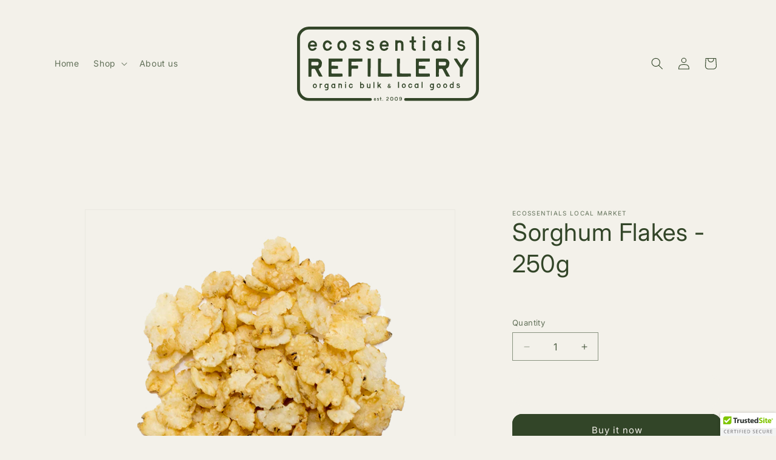

--- FILE ---
content_type: image/svg+xml
request_url: https://ecossentials.ca/cdn/shop/files/Asset_6.svg?v=1767794758&width=300
body_size: 15521
content:
<svg viewBox="0 0 897.05 368.72" xmlns="http://www.w3.org/2000/svg" data-name="Layer 2" id="Layer_2">
  <defs>
    <style>
      .cls-1 {
        fill: #324528;
      }

      .cls-2 {
        fill: none;
        stroke: #324528;
        stroke-linecap: round;
        stroke-miterlimit: 10;
        stroke-width: 14.27px;
      }
    </style>
  </defs>
  <g data-name="Layer 1" id="Layer_1-2">
    <g>
      <path d="M535.27,361.58h303.13c28.45,0,51.51-22.49,51.51-50.23V57.36c0-27.74-23.06-50.23-51.51-50.23H58.64C30.2,7.14,7.14,29.62,7.14,57.36v253.99c0,27.74,23.06,50.23,51.51,50.23h303.13" class="cls-2"></path>
      <g>
        <path d="M97.96,90.61c.06,2.76.12,5.36-.85,7.79l-.09.13c-.6.21-3.75.3-9.92.3-3.56,0-7.58-.03-11.22-.06h-.21c-3-.02-5.71-.05-7.65-.05-1.54,0-2.47.01-2.84.04-.18.05-.35.18-.48.4-.44.71-.42,2.12-.24,2.86.1.57.31,1.06.53,1.57l.2.46.13.35c.17.48.34.92.68,1.36,2.23,3.05,5.85,4.86,9.69,4.86,2.02,0,3.99-.53,5.69-1.52.3-.18.62-.35.94-.52.7-.37,1.42-.75,1.98-1.25.22-.26.44-.58.68-.92.86-1.23,1.82-2.59,3.46-2.59.07,0,.14,0,.22,0,1.72.03,5.23.64,6.57,1.4.63.33.83,1.1.59,2.3-.21,1.53-.94,2.39-1.71,3.31-.47.56-.95,1.13-1.32,1.87-4.82,6.02-13.15,7.32-16.5,7.6-.36,0-.72.02-1.08.04-.53.03-1.05.05-1.56.05-.97,0-2.22-.08-3.31-.66l-.5-.24c-.42-.21-.9-.44-1.37-.62-.55-.17-1.08-.26-1.59-.35-1.07-.18-2.08-.35-2.95-1.2-4.21-3.3-7.49-8.45-9.49-14.9-.42-1.28-.4-2.61-.39-3.9,0-.65.02-1.28-.03-1.91-.28-5.03-.08-11.56,3.95-17.5l.51-.64c1.68-2.12,3.77-4.76,5.99-6.14,3.77-2.24,8.02-3.47,11.98-3.47s7.16,1.07,10.04,3.19c.63.63,1.29,1.05,1.99,1.48.33.21.66.42.99.65.58.54,1.16,1.02,1.76,1.5.34.27.67.55,1,.83,4.84,3.83,5.59,10.77,5.69,13.58v.49s.01,0,.01,0ZM87.81,88.39c0-.14,0-.35.08-.74.17-1.7-1.23-3.37-2.37-4.71-.2-.24-.36-.42-.5-.6-2.38-2.75-4.33-3.39-7.33-3.65-.36-.04-.71-.1-1.04-.16-.48-.09-.94-.17-1.4-.17-.39,0-.75.06-1.09.18-1.53.33-3.21,1.14-5.15,2.46-1.26,1.12-2.76,3.39-3.5,5.29-.37.72-.3,1.95-.01,2.64,1.12.08,3.38.13,7.08.13,2.21,0,4.55-.02,6.61-.03h.26c1.61-.02,3.02-.03,4.03-.03.77,0,1.3,0,1.51.03.33,0,2.17-.11,2.45-.22.25-.16.37-.3.37-.42h0Z" class="cls-1"></path>
        <path d="M171.9,99.96c.34.76-.04,1.76-.41,2.72-.07.19-.14.37-.21.56-2.38,7.96-8.48,13.91-15.93,15.52-2.96.75-5.97,1.2-8.03,1.2-.44,0-.85-.02-1.22-.06-.98-.13-1.92-.55-2.84-.96-.53-.23-1.07-.47-1.6-.65-.45-.16-.92-.24-1.38-.32-.57-.1-1.16-.2-1.7-.45-1.16-.54-2.56-1.67-3.43-2.55-.32-.39-.61-.79-.9-1.19-.45-.63-.91-1.28-1.48-1.82-1.78-2.5-3.87-6.99-4.86-10.47-1.18-4.83-.89-11.25.8-17.17,3.07-9.26,11.73-15.98,20.6-15.98.59,0,1.18.03,1.76.09,3.99.27,8.06,2.28,11.17,4,1.73.88,3.04,2.53,4.42,4.28.47.59.92,1.16,1.39,1.72,1.34,1.48,1.98,3.45,2.6,5.35.15.45.29.9.45,1.33.17.48.34,1.09.1,1.58-1.27,1.89-3.56,2.13-5.4,2.13-.66,0-1.31-.03-1.94-.06l-.38-.02-.21-.02c-.66-.06-1.4-.12-1.93-.56l-.09-.08c-.3-.31-.48-.77-.67-1.26-.14-.35-.28-.71-.46-.99-1.12-1.7-3.21-3.87-4.69-5.12-1.55-1.18-3.91-1.78-5.56-1.85-.69.08-1.41.27-2.1.46-.52.14-1.03.28-1.56.37-5.66,3.43-8.89,10.23-8.02,16.93.25.78.41,1.6.57,2.39.29,1.47.56,2.86,1.39,4.13l.53.81c1.51,2.33,3.07,4.74,5.57,5.66.35.08.73.11,1.1.13l.33.02c.47.02.91.12,1.35.21.46.1.9.2,1.34.2.23,0,.44-.03.65-.08,1.16-.26,2.27-.81,3.35-1.34l.75-.36c.38-.19.77-.35,1.17-.52.81-.34,1.65-.69,2.33-1.25,1.38-1.11,2.05-2.87,2.69-4.57.21-.56.42-1.1.65-1.62.3-.65.72-1.11,1.26-1.36.58-.28,1.26-.34,1.85-.36.31,0,.64,0,.97,0,1.54,0,3.28.02,4.79.37.55.2.9.49,1.08.89h0Z" class="cls-1"></path>
        <path d="M243.97,92.6c.33,2.09.21,4.32.07,6.02-.06.68-.13,1.19-.36,1.83-.56,1.56-2.23,5.55-3.25,7.66l-.15.32c-.26.52-.44.89-.81,1.36-.4.48-.72.9-1.04,1.32-.95,1.24-1.79,2.35-3.02,3.18-.18.15-.35.35-.53.55-.36.41-.72.82-1.22.97-1.14.29-2.21.9-3.25,1.5-.61.35-1.23.71-1.86,1-1.26.64-2.29.78-3.59.96l-.52.07c-.42.05-.85.11-1.27.17-1.4.2-2.82.4-4.23.4-.36,0-.72-.01-1.08-.04-.98-.08-1.64-.36-2.47-.72l-.23-.1c-.77-.33-1.63-.54-2.46-.75-.41-.1-.81-.2-1.2-.31-1.58-.46-2.95-1.18-4.06-2.16-.62-.54-1.1-1.21-1.57-1.85l-.36-.49c-.27-.35-.57-.67-.87-.99-.38-.4-.77-.81-1.08-1.27-2.84-4.02-4.63-9.36-4.93-14.64-.98-11.26,4.62-24.37,17.21-27.64,1.6-.42,3.28-.63,5.01-.63,1.23,0,2.46.11,3.64.32,1.55.28,3.02.74,4.38,1.37.62.29,1.21.68,1.77,1.05.65.43,1.32.87,2.03,1.16,1.34.52,2.08.81,2.98,2.1.47.68,1.09,1.25,1.69,1.81.65.61,1.33,1.23,1.81,1.99,1.74,2.72,3.41,6.81,3.97,9.72.07.35.08.71.09,1.06,0,.34.02.67.08,1,.08.43.2.85.32,1.27.13.46.27.93.34,1.42h0ZM232.05,103.25c2.7-6.48,1.71-14.92-2.31-19.61-1.94-2.19-4.99-4.82-8.49-4.88-3.65.19-6.63,2.1-8.87,5.68-1.59,2.52-2.63,5.22-3.04,7.81-.41,2.65.21,5.4.76,7.82.37,1.62,1.52,4.51,2.81,5.59.59.51,1.04,1.05,1.47,1.58.68.82,1.38,1.67,2.36,2.15.9.44,2.37.7,3.94.7.63,0,1.23-.04,1.74-.13,1.26-.21,2.42-.81,3.54-1.39.53-.28,1.04-.54,1.56-.77,2.4-1.05,3.49-2.16,4.52-4.56h0Z" class="cls-1"></path>
        <path d="M310.73,96.63c3.75,5.49,2.99,13.57-1.74,18.39-3.17,3.02-8.04,5.1-13.03,5.58h-.02c-4.29-.41-9.14-.99-12.37-2.73-2.49-1.19-8.63-6.15-9.42-9.87-.21-.97-.04-1.8.52-2.45.76-.63,1.73-1.02,2.68-1.4.56-.22,1.13-.45,1.63-.72.27-.09.54-.14.83-.14,1.24,0,2.48.78,3.15,1.55.2.25.38.51.54.78.16.25.31.48.48.7.69.79,1.68,1.55,2.63,2.28.44.34.87.67,1.25.99,2.76,1.24,5.43,1.89,7.72,1.89.81,0,1.59-.08,2.31-.24,1.81-.37,3.56-1.57,4.69-3.21.51-.71.53-1.95.47-3.2,0-1.66-.55-3.25-1.52-4.38-2.56-2.43-6.26-2.99-9.83-3.54-1.6-.24-3.24-.5-4.71-.91-2.58-.58-5.32-1.9-8.13-3.95-.43-.32-.69-.75-.96-1.21-.17-.27-.32-.52-.5-.77-.13-.17-.26-.33-.38-.49-.37-.46-.69-.86-.93-1.35-2.08-4.49-2.44-11.11,1.01-14.54,3.44-3.84,8.55-5.96,14.38-5.96,4.01,0,8.14,1.04,11.64,2.93,3.44,1.94,5.86,4.73,7.01,8.06l.13.44c.33,1.07.74,2.39.25,3.38l-.09.11c-1.23.8-2.68.84-4.08.88-.69.02-1.41.04-2.07.15-.17.03-.33.04-.49.04-.46,0-.88-.11-1.28-.34-1.23-.54-1.92-1.61-2.58-2.65-.58-.9-1.17-1.82-2.13-2.44-1.69-1.23-3.64-1.88-5.64-1.88-1.68,0-3.34.47-4.81,1.36-1.17.65-2.02,1.78-2.34,3.11-.3,1.24-.1,2.48.57,3.49.43.69,1.16,1.03,1.93,1.38.27.12.52.24.77.37,2.67,1.4,4.91,1.65,7.5,1.93.53.06,1.03.11,1.57.18,2.44.35,5.25,1.62,7.3,2.54.71.33,1.24.89,1.75,1.42.51.5,1.02.93,1.52,1.35,1.07.9,2.07,1.75,2.86,3.02h0Z" class="cls-1"></path>
        <path d="M377.87,96.63c3.75,5.49,2.99,13.57-1.74,18.39-3.17,3.02-8.04,5.1-13.03,5.58h-.02c-4.29-.41-9.14-.99-12.38-2.73-2.49-1.19-8.63-6.15-9.42-9.87-.21-.97-.04-1.8.52-2.45.76-.63,1.73-1.02,2.68-1.4.56-.22,1.13-.45,1.63-.72.27-.09.54-.14.83-.14,1.24,0,2.48.78,3.15,1.55.2.25.38.51.54.78.16.25.31.48.48.7.69.79,1.68,1.55,2.63,2.28.44.34.87.67,1.25.99,2.76,1.24,5.43,1.89,7.72,1.89.81,0,1.59-.08,2.31-.24,1.81-.37,3.56-1.57,4.69-3.21.51-.71.53-1.95.47-3.2,0-1.66-.55-3.25-1.53-4.38-2.56-2.43-6.26-2.99-9.83-3.54-1.6-.24-3.24-.5-4.71-.91-2.58-.58-5.32-1.9-8.13-3.95-.43-.32-.69-.75-.97-1.21-.17-.27-.32-.52-.5-.77-.13-.17-.26-.33-.38-.49-.37-.46-.69-.86-.93-1.35-2.08-4.49-2.44-11.11,1.01-14.54,3.44-3.84,8.55-5.96,14.38-5.96,4,0,8.14,1.04,11.64,2.93,3.44,1.94,5.86,4.73,7.01,8.06l.13.44c.33,1.07.74,2.39.25,3.38l-.09.11c-1.23.8-2.68.84-4.08.88-.69.02-1.41.04-2.07.15-.17.03-.33.04-.49.04-.46,0-.88-.11-1.28-.34-1.23-.54-1.92-1.61-2.58-2.65-.58-.9-1.17-1.82-2.13-2.44-1.69-1.23-3.64-1.88-5.64-1.88-1.68,0-3.34.47-4.81,1.36-1.17.65-2.02,1.78-2.35,3.11-.3,1.24-.1,2.48.57,3.49.43.69,1.16,1.03,1.93,1.38.27.12.52.24.77.37,2.67,1.4,4.91,1.65,7.5,1.93.53.06,1.03.11,1.57.18,2.44.35,5.25,1.62,7.3,2.54.71.33,1.24.89,1.75,1.42.51.5,1.02.93,1.52,1.35,1.07.9,2.07,1.75,2.86,3.02h0Z" class="cls-1"></path>
        <path d="M451.73,90.61c.06,2.76.12,5.36-.85,7.79l-.09.13c-.6.21-3.75.3-9.92.3-3.56,0-7.58-.03-11.22-.06h-.21c-3-.02-5.71-.05-7.65-.05-1.54,0-2.47.01-2.84.04-.18.05-.35.18-.48.4-.44.71-.42,2.12-.24,2.86.1.57.31,1.06.53,1.57l.2.46.13.35c.18.48.34.92.68,1.36,2.23,3.05,5.85,4.86,9.69,4.86,2.03,0,3.99-.53,5.69-1.52.3-.18.62-.35.94-.52.7-.37,1.42-.75,1.98-1.25.22-.26.44-.58.68-.92.86-1.23,1.82-2.59,3.46-2.59.07,0,.14,0,.22,0,1.72.03,5.23.64,6.57,1.4.63.33.83,1.1.59,2.3-.21,1.53-.94,2.39-1.71,3.31-.47.56-.95,1.13-1.32,1.87-4.82,6.02-13.15,7.32-16.5,7.6-.36,0-.72.02-1.08.04-.53.03-1.05.05-1.56.05-.97,0-2.22-.08-3.31-.66l-.5-.24c-.42-.21-.9-.44-1.37-.62-.55-.17-1.08-.26-1.59-.35-1.07-.18-2.08-.35-2.95-1.2-4.21-3.3-7.49-8.45-9.49-14.9-.42-1.28-.4-2.61-.39-3.9,0-.65.01-1.28-.03-1.91-.28-5.03-.08-11.56,3.95-17.5l.51-.64c1.68-2.12,3.77-4.76,5.99-6.14,3.77-2.24,8.02-3.47,11.98-3.47s7.17,1.07,10.04,3.19c.63.63,1.29,1.05,1.99,1.48.33.21.66.42.99.65.58.54,1.16,1.02,1.75,1.5.34.27.67.55,1,.83,4.84,3.83,5.59,10.77,5.7,13.58v.49s.01,0,.01,0ZM441.58,88.39c0-.14,0-.35.08-.74.17-1.7-1.24-3.37-2.37-4.71-.2-.24-.36-.42-.5-.6-2.38-2.75-4.33-3.39-7.33-3.65-.36-.04-.7-.1-1.04-.16-.48-.09-.94-.17-1.4-.17-.39,0-.75.06-1.09.18-1.53.33-3.21,1.14-5.15,2.46-1.26,1.12-2.76,3.39-3.5,5.29-.37.72-.3,1.95-.01,2.64,1.12.08,3.38.13,7.08.13,2.21,0,4.55-.02,6.61-.03h.26c1.61-.02,3.02-.03,4.03-.03.77,0,1.3,0,1.51.03.32,0,2.17-.11,2.45-.22.25-.16.37-.3.37-.42h0Z" class="cls-1"></path>
        <path d="M524.77,117.35c.03.77.05,1.51.05,2.09,0,.2-.16.36-.37.36h-9.65c-.66,0-1.11-.05-1.33-.32-.13-.15-.16-.35-.11-.62-.02-.77,0-2.2.02-3.71.03-1.95.05-3.95.02-4.96-.07-2.8-.02-5.68.03-8.46.08-4.66.17-9.42-.28-14.03l-.07-.76c-.13-1.62-.27-3.3-1.22-4.65-.95-1.36-3.8-2.86-5.47-3.14-.23-.04-.46-.05-.69-.05-.71,0-1.45.16-2.1.3l-.3.06c-1.99.43-4.24.91-5.58,2.47-1.27,1.43-2.03,2.7-2.33,3.89l-.09.19c.16,7.82.12,12.08.05,18.53l-.05,5.38v1.29c.04,1.71.08,3.83,0,5.57v.62c0,.36,0,.68.02.96.02.76.03,1.17-.14,1.34-.05.05-.12.08-.19.08-.55,0-1.56.02-2.74.04-.24.01-.5.02-.75.02h-.27c-1.61.02-3.37.05-4.7.05-1.16,0-1.81-.02-2.03-.06-.24-.04-.33-.32-.34-.54-.02-.42-.06-1.2-.07-1.53-.02-.79,0-1.99,0-2.91v-.3c0-2.55.02-5.1.04-7.66-.12-6.1-.02-12.46.08-18.61.03-1.97.06-3.87.08-5.75v-1.29c0-.17,0-.34.01-.51v-.34c.05-4.1.03-7.36-.03-10.28l.13-.17c-.07-1.38.1-2.06.48-2.24.35-.17,1.13-.25,2.48-.25h2.13s.52,0,.53,0c.54,0,1.04.03,1.68.12h.14c.27,0,.57-.02.87-.04.33-.02.63-.04.92-.04.71,0,1.53.11,1.55.96v.15c.05.2.1.32.15.44.16.4.27.68.57.68.17,0,.39-.08.69-.26.81-.58,1.6-.66,2.34-.66.22,0,.44,0,.67.02l.59.02c.57,0,1.17-.15,1.76-.29.42-.1.86-.21,1.26-.26,1-.12,2-.18,2.98-.18h.26c2.3.02,4.48.37,6.48,1.04,2.11.7,3.99,1.73,5.59,3.07.86.72,1.63,1.52,2.3,2.38.23.3.47.56.71.82.47.51.9.97,1.23,1.63.47.94.83,2.02,1.08,3.32.76,3.79.7,8.24.65,12.16l-.02,1.65c-.03,3.64.05,7.16.12,10.56.06,3.03.13,6.05.13,9.17-.06.95-.02,2.21.02,3.43h0Z" class="cls-1"></path>
        <path d="M587.13,69.56c.21.61.11,1.22.01,1.82-.03.2-.06.4-.09.6-.1.8-.07,1.64-.04,2.46.03.67.05,1.35,0,1.99-.09,1.08-.5,1.72-1.15,1.86-.23.03-.46.04-.69.04-.62,0-1.26-.09-1.88-.18-.38-.05-.73-.1-1.08-.13-.25-.05-.49-.07-.72-.07-.68,0-1.32.17-2,.36l-.28.07c-.22.05-.47.08-.79.08l-.83-.02c-.38,0-.76.04-.97.28-.47.77-.41,1.79-.34,2.77.04.55.08,1.11.02,1.62-.35,7.02-.75,14.98.19,22.56.77,3.27,4.68,4.21,7.27,4.84,1.55.52,2.22,2.36,1.99,3.85,0,.24.03.51.05.78.07.73.13,1.46-.12,2.16-.3.86-.92,1.65-1.71,2.17-.34.22-.71.32-1.18.32-.38,0-.76-.07-1.17-.14-.32-.06-.64-.11-.97-.13-.28-.03-.56-.05-.84-.07-.33-.03-.6-.05-.86-.07-3.18-.3-5.55-.99-7.22-2.13-3.06-2.23-5.56-6.18-6.52-10.32-.71-4.18-.44-9.19-.18-14.04.14-2.49.26-4.84.26-7.06-.17-1.08-.19-2.36-.21-3.49-.02-1.04-.03-1.98-.13-2.84-.1-.7-.74-1.03-2-1.03-.68,0-1.44.09-2.17.18-.67.08-1.29.15-1.78.15-.27,0-.48-.02-.65-.07-1.53-.26-3.11-.53-3.45-2-.14-.59-.1-1.19-.06-1.76.02-.32.04-.64.03-.95v-.51c-.03-.91-.06-1.84.19-2.72.59-2.45,3.27-2.71,4.39-2.71.54,0,1.08.05,1.61.15.26.03.69.08,1.2.08.87,0,2.38-.13,2.73-1.03.02-1.13.02-7.28.02-11.35,0-2.74,0-5.11,0-5.93-.04-.48.24-.89.75-1.13.47-.22,1.07-.32,1.89-.32.52,0,1.07.04,1.61.08.51.04.98.07,1.4.07.12,0,.23,0,.34,0,.35.02.78.02,1.25.02,1.51,0,3.37-.07,3.47-.07.6.52.52,2.05.47,3.16-.02.33-.03.57-.03.75-.01,1.1.04,2.04.09,2.95.06,1.16.13,2.22.07,3.51l-.02.73c-.09,2.5-.18,5.1-.13,7.63v.12c.03.45.04.72.19.83.29.11.7.15,1.38.15.38,0,.78-.01,1.18-.03l.69-.02c.45-.03.99-.11,1.56-.19.87-.13,1.85-.27,2.74-.27,1.67,0,2.71.51,3.19,1.57h0Z" class="cls-1"></path>
        <path d="M623.68,59.8c-1.42-.82-2.59-2.02-3.21-3.29-.97-1.38-1.16-2.75-.62-4.43.74-2.58,2.74-4.26,5.22-4.38,3.08,0,6.6,1.42,7.06,4.54.44,1.96,0,5.16-1.38,6.81l-.1.08c-.76.47-1.82.79-2.85,1.06-.21.05-.42.07-.65.07-.4,0-.79-.07-1.17-.14-.37-.07-.76-.14-1.14-.14-.42-.01-.82-.02-1.18-.2h0ZM631.5,79.75c.01,2.11.03,4.21.05,6.31.1,8.02.05,12.27-.01,18.7l-.05,5.34c0,.85,0,4.27,0,6.15v1.17c0,.35,0,.66.02.94.02.73.03,1.14-.13,1.31-.05.05-.12.08-.19.08-.59,0-1.71.02-3.01.04-1.79.03-3.92.06-5.45.06-1.14,0-1.81-.02-2.03-.06-.24-.04-.33-.31-.35-.53-.02-.41-.05-1.17-.07-1.5-.02-.79,0-2.03,0-2.93v-.21c0-4.72.06-9.51.11-14.14.07-6.03.15-12.27.09-18.49,0-.93.04-1.85.08-2.77.04-.88.08-1.74.08-2.59.02-.96-.02-2.04-.07-3.08-.1-2.43-.19-4.49.49-4.81.34-.17,1.13-.24,2.48-.24.79,0,1.66.03,2.41.05.61.02,1.12.03,1.48.03.21.03.39.04.58.04.28,0,.58-.02.88-.04.31-.02.63-.04.92-.04.71,0,1.52.11,1.54.94.08,3.43.1,6.92.12,10.28h0Z" class="cls-1"></path>
        <path d="M710,118.77c-.89.71-2.18.78-3.23.83-.15.01-.3.02-.46.02-.57,0-1.13-.09-1.67-.19-.53-.09-1.08-.18-1.63-.19-.21.02-.44.03-.67.03-1.34,0-2.18-.45-2.56-1.37-.08-.13-.14-.29-.2-.44-.15-.39-.25-.61-.54-.61-.06,0-.12,0-.18.02-.48.12-1.04.43-1.59.73-.38.21-.76.41-1.11.56-3.48,1.42-8.06,2.29-11.95,2.29-.3,0-.6,0-.89-.02-.98-.15-1.91-.57-2.82-.97-1.04-.46-2.11-.94-3.22-1.01-3-.36-5.21-3.39-6.62-5.63-7.79-8.99-7.33-21.69-3.4-30.29,3.91-8.57,11.03-13.69,19.03-13.69,3.25,0,6.62.83,10.02,2.46l2.28,1.28c.28.16.53.3.67.3.05,0,.1,0,.15-.13.16-.39.2-1.33.23-2.02l.02-.42c.02-1.23.83-1.42,1.45-1.45.7,0,1.6,0,2.56,0h5.82c.23,0,.4.06.54.18.63.75.64,1.96.64,2.93v.26c0,.85-.03,1.71-.07,2.57-.04,1.05-.09,2.12-.07,3.14.15,3.65.14,7.71-.02,11.74-.05,2.76,0,5.58.06,8.3.07,3.54.15,7.2-.02,10.76-.08,1.13.05,2.32.17,3.46.24,2.24.49,4.55-.73,6.53ZM699.41,94.6c.01-.63-.19-1.24-.38-1.83-.11-.34-.22-.67-.3-1.01l-.03-.52c-.07-1.4-.14-2.71-.93-3.96-2.67-4.59-6.49-7.33-10.22-7.33-.14,0-.28,0-.43.01h-.23c-2.71,0-5.45,1.5-6.67,3.65-.32.68-.96,1.21-1.53,1.67-.23.19-.46.37-.65.56-.25.31-.4.8-.56,1.32-.14.48-.29.98-.54,1.38l-.21.42c-.74,1.5-1.43,2.91-1.54,4.61-.06,1.62.19,3.41.45,4.96.44,3.52,2.89,6.81,5.26,10l.35.48c.6.5,1.37.83,1.98,1.1.36.17.7.2,1.1.2h.52c.23,0,.51,0,.81.07.21.05.41.1.6.16.4.11.78.22,1.17.22.2,0,.39-.03.58-.09.93-.24,2.22-.61,3-.9.44-.15.82-.44,1.19-.71.38-.28.77-.57,1.24-.74,1.16-.27,2.25-.91,3.17-1.88,2.37-3.23,2.61-8.2,2.78-11.84Z" class="cls-1"></path>
        <path d="M757.48,117.42c0,.35,0,.66.02.94.02.74.03,1.14-.13,1.31-.05.05-.12.08-.2.08-.59,0-1.71.02-3,.04-1.8.03-3.93.06-5.46.06-1.14,0-1.8-.02-2.03-.06-.24-.04-.33-.31-.34-.53-.02-.41-.06-1.18-.07-1.5-.02-.77,0-1.95,0-2.85v-.3c0-4.31.05-11.8.1-19.93v-.24c.08-12.13.16-25.88.11-32.42,0-.94.04-1.87.08-2.8.04-.85.08-1.71.08-2.56.02-.98-.02-2.07-.07-3.12-.1-2.39-.19-4.45.49-4.78.35-.17,1.13-.24,2.48-.24.8,0,1.66.03,2.42.05.61.02,1.12.03,1.48.03.21.03.38.04.57.04.27,0,.56-.02.85-.04.35-.02.66-.04.96-.04.71,0,1.52.11,1.54.94.08,3.44.1,6.94.12,10.32.01,2.09.03,4.19.05,6.27.12,10.16.02,34.4-.07,44,0,.85,0,4.27,0,6.15v1.17Z" class="cls-1"></path>
        <path d="M827.18,96.63c3.75,5.49,2.99,13.57-1.74,18.39-3.17,3.02-8.04,5.1-13.03,5.58h-.02c-4.29-.41-9.14-.99-12.38-2.73-2.49-1.19-8.63-6.15-9.42-9.87-.21-.97-.04-1.8.52-2.45.76-.63,1.73-1.02,2.68-1.4.56-.22,1.13-.45,1.63-.72.27-.09.54-.14.83-.14,1.24,0,2.48.78,3.15,1.55.2.25.38.51.54.78.16.25.31.48.48.7.69.79,1.68,1.55,2.63,2.28.44.34.87.67,1.25.99,2.76,1.24,5.43,1.89,7.72,1.89.81,0,1.59-.08,2.31-.24,1.81-.37,3.56-1.57,4.69-3.21.51-.71.53-1.95.47-3.2,0-1.66-.55-3.25-1.53-4.38-2.56-2.43-6.26-2.99-9.83-3.54-1.6-.24-3.24-.5-4.71-.91-2.58-.58-5.32-1.9-8.13-3.95-.43-.32-.69-.75-.97-1.21-.17-.27-.32-.52-.5-.77-.13-.17-.26-.33-.38-.49-.37-.46-.69-.86-.93-1.35-2.08-4.49-2.44-11.11,1.01-14.54,3.44-3.84,8.55-5.96,14.38-5.96,4,0,8.14,1.04,11.64,2.93,3.44,1.94,5.86,4.73,7.01,8.06l.13.44c.33,1.07.74,2.39.25,3.38l-.09.11c-1.23.8-2.68.84-4.08.88-.69.02-1.41.04-2.07.15-.17.03-.33.04-.49.04-.46,0-.88-.11-1.28-.34-1.23-.54-1.92-1.61-2.58-2.65-.58-.9-1.17-1.82-2.13-2.44-1.69-1.23-3.64-1.88-5.64-1.88-1.68,0-3.34.47-4.81,1.36-1.17.65-2.02,1.78-2.35,3.11-.3,1.24-.1,2.48.57,3.49.43.69,1.16,1.03,1.93,1.38.27.12.52.24.77.37,2.67,1.4,4.91,1.65,7.5,1.93.53.06,1.03.11,1.57.18,2.44.35,5.25,1.62,7.3,2.54.71.33,1.24.89,1.75,1.42.51.5,1.02.93,1.52,1.35,1.07.9,2.07,1.75,2.86,3.02h0Z" class="cls-1"></path>
      </g>
      <g>
        <path d="M125.54,248.16h-3.7c-3.09-.05-6.18-.31-9.25-.12-2.88.26-5.59-1.41-6.65-4.1-2.86-5.63-5.65-11.32-8.58-16.93-2.29-4.45-4.69-8.83-7.06-13.23-1.42-3.19-4.78-5.06-8.24-4.57-2.9.26-5.83.25-8.94.32-.8.02-1.48.65-1.54,1.45-.98,11.85-1.27,23.75-.87,35.63.02.72-.44,1.34-1.12,1.56-.18.06-.37.11-.55.16-.12.03-.24.05-.37.05-3.75.17-7.49.32-11.22.44-.26,0-.52-.25-1.19-.61-.19-1.17-.31-2.35-.36-3.53,0-20.18.03-40.36.1-60.54,0-7.05-.09-14.11-.09-21.15,0-3.71.41-4.17,3.95-4.19,10.73-.06,21.46-.05,32.19-.07h8.82c6.89.16,13.3,3.58,17.26,9.23,1.63,2.43,2.99,5.03,4.06,7.76.36.66.54,1.4.52,2.15-.06,5.71-.77,11.38-2.12,16.93-.02.06-.03.13-.05.2-1.77,5.32-5.58,9.71-10.6,12.23-3.88,2.08-4.25,2.68-2.36,6.47,3.08,6.18,6.54,12.16,9.84,18.22,2.69,4.92,5.36,9.83,8.03,14.73.21.18.1.52.1,1.54h0ZM70.77,175.26c-.15,4.87-.42,9.54-.38,14.2-.11.99.23,1.98.93,2.69.7.71,1.69,1.06,2.68.96,8.38.16,16.76.23,25.13.15,2.29.05,4.4-1.25,5.39-3.31,1.67-3.32,2.19-7.09,1.48-10.73-.46-2.39-2.46-4.17-4.88-4.34-9.55-.11-19.11-.11-28.67-.14-.58.1-1.15.28-1.69.52h0Z" class="cls-1"></path>
        <path d="M222.58,158.48c.75.04,1.35.67,1.35,1.42.02,3.72.09,6.98-.05,10.23-.11,2.66-.84,3.17-3.61,3.38h-1.33c-14.99.19-29.98.38-44.98.57-.8,0-1.6.09-2.46.17-.65.06-1.19.57-1.28,1.23-.76,5.61-1.03,11.28-.81,16.94.02.57.39,1.08.92,1.29.27.1.54.19.82.26.12.03.24.04.36.04,8.31.13,16.63.22,24.94.31h1.32c3.29.17,3.95.71,4.09,3.85.12,2.63,0,5.28,0,7.92,0,.59-.07,1.18-.15,1.92-.07.65-.57,1.18-1.21,1.27-.9.13-1.8.21-2.71.27-7.94.09-15.89.13-23.83.19h-2.85c-.7,0-1.31.51-1.41,1.2-.1.69-.17,1.39-.22,2.09,0,.05,0,.09,0,.13,0,5.26-.07,10.52,0,15.78.06,3.13.56,3.58,3.58,3.63,7.2.09,14.41.1,21.61.18,8.38.1,16.76.2,25.13.38,3.32.06,4,.67,4.11,3.8.11,3.14.05,6.28.04,9.64,0,.68-.48,1.28-1.14,1.39-.82.14-1.64.25-2.47.32-.05,0-.1,0-.14,0-20.43.07-40.85.11-61.29.12-3.35,0-3.73-.36-3.74-3.91-.06-15.12-.03-30.23-.04-45.35v-35.67c0-5.16.03-5.21,5.1-5.2,19.55.03,39.12.06,58.71.09,1.1-.03,2.2.04,3.65.11Z" class="cls-1"></path>
        <path d="M321.48,158.66c.36.05.64.37.64.73.01,3.85.11,7.33-.04,10.8-.11,2.68-.84,3.19-3.58,3.41h-.89c-14.7.19-29.4.37-44.11.56-1.5,0-2.99.1-4.55.17-.39.02-.71.35-.71.75,0,3.04.07,5.72,0,8.41-.07,2.66-.35,5.36-.57,8.36-.03.42.3.79.72.8,3.86.1,7.39.24,10.91.27,5.29.04,10.6,0,15.9,0,1.14-.11,2.29,0,3.39.32.05.02.1.03.15.05.94.44,2.18,1.47,2.23,2.28.58,4.13.25,8.34-.98,12.32-.09.28-.34.49-.64.53-9.79,1.17-19.58-.18-29.49.72-.35.03-.64.31-.68.67-.66,6.28-1.01,12.6-1.04,18.92.3,6.18.2,12.38-.29,18.55-.03.38-.35.68-.74.68h-3.9c-2.05.06-4.11.11-6.15.31-3.08.3-3.63-.06-3.63-3.27,0-10.18.1-20.36.06-30.54-.06-13.86-.27-27.73-.34-41.59,0-3.98.19-7.95.26-11.93-.05-.67.18-1.33.64-1.83.45-.5,1.09-.79,1.76-.81.58-.07,1.17-.09,1.76-.06,20.32,0,40.63.02,60.94.07.82,0,1.7.16,2.97.34h0Z" class="cls-1"></path>
        <path d="M363.15,159.61c.14.66.25,1.34.32,2.01,0,.05,0,.1,0,.14-.33,28.28-.71,56.49-1.03,85.14,0,.54-.41,1.01-.95,1.07-3.57.44-7.18.5-10.77.18-.61,0-1.18-.27-1.59-.72-.41-.45-.61-1.05-.56-1.66-.06-5.42-.12-10.85-.12-16.28,0-4.57.15-9.14.15-13.72,0-11.36-.08-22.72-.09-34.08,0-6.64.02-13.27.06-19.9,0-3.48.5-3.81,3.84-3.48,2.15.21,4.39.18,6.6.27,1.03.06,2.06.12,3.14.19.48.03.89.36.99.83h0Z" class="cls-1"></path>
        <path d="M468.02,247.37c0,.36-.29.67-.66.69-1.75.11-3.03.22-4.3.22-19.71.03-39.42.06-59.12.07-.74.02-1.48,0-2.21-.04-.67.02-1.33-.23-1.81-.71-.48-.48-.74-1.14-.71-1.81-.05-5.57-.08-11.13-.07-16.7,0-4.43.12-8.85.11-13.28,0-11.35-.09-22.7-.1-34.05,0-6.78,0-13.56.08-20.33.03-2.96.63-3.37,3.38-3.14,2.33.2,4.68.25,7.03.37l3.6.2c.35.02.64.3.66.65.69,12.31-.81,24.27-.51,36.24.3,11.83-.53,23.67.29,35.87.02.35.32.63.67.65,1.7.08,3.12.18,4.51.2,14.84.2,29.68.38,44.52.56,4,.06,4.58.68,4.64,4.66.07,3.04.02,6.09,0,9.69Z" class="cls-1"></path>
        <path d="M561.66,247.37c0,.36-.29.67-.66.69-1.75.11-3.03.22-4.3.22-19.71.03-39.42.06-59.12.07-.74.02-1.48,0-2.21-.04-.67.02-1.33-.23-1.81-.71-.48-.48-.74-1.14-.71-1.81-.05-5.57-.08-11.13-.07-16.7,0-4.43.12-8.85.11-13.28,0-11.35-.09-22.7-.1-34.05,0-6.78,0-13.56.08-20.33.03-2.96.63-3.37,3.38-3.14,2.33.2,4.68.25,7.03.37l3.6.2c.35.02.64.3.66.65.69,12.31-.81,24.27-.51,36.24.3,11.83-.53,23.67.29,35.87.02.35.32.63.67.65,1.7.08,3.12.18,4.51.2,14.84.2,29.68.38,44.52.56,4,.06,4.58.68,4.64,4.66.07,3.04.02,6.09,0,9.69Z" class="cls-1"></path>
        <path d="M653.42,158.48c.75.04,1.35.67,1.35,1.42.02,3.72.09,6.98-.05,10.23-.11,2.66-.84,3.17-3.61,3.38h-1.33c-14.99.19-29.98.38-44.98.57-.8,0-1.6.09-2.46.17-.66.06-1.19.57-1.28,1.23-.76,5.61-1.03,11.28-.81,16.94.02.57.39,1.08.92,1.29.27.1.54.19.82.26.12.03.24.04.36.04,8.31.13,16.63.22,24.94.31h1.32c3.29.17,3.95.71,4.09,3.85.12,2.63,0,5.28,0,7.92,0,.59-.07,1.18-.15,1.92-.07.65-.57,1.18-1.21,1.27-.9.13-1.8.21-2.71.27-7.94.09-15.89.13-23.83.19h-2.85c-.7,0-1.31.51-1.41,1.2-.1.69-.17,1.39-.22,2.09,0,.05,0,.09,0,.13,0,5.26-.07,10.52,0,15.78.06,3.13.56,3.58,3.58,3.63,7.2.09,14.41.1,21.61.18,8.38.1,16.76.2,25.13.38,3.32.06,4,.67,4.11,3.8.12,3.14.05,6.28.04,9.64,0,.68-.48,1.28-1.14,1.39-.82.14-1.64.25-2.47.32-.05,0-.1,0-.14,0-20.42.07-40.85.11-61.29.12-3.35,0-3.73-.36-3.73-3.91-.06-15.12-.04-30.23-.04-45.35v-35.67c0-5.16.04-5.21,5.1-5.2,19.55.03,39.12.06,58.71.09,1.1-.03,2.2.04,3.65.11Z" class="cls-1"></path>
        <path d="M754.25,248.16h-3.71c-3.09-.05-6.18-.31-9.25-.12-2.88.26-5.59-1.41-6.65-4.1-2.86-5.63-5.65-11.32-8.58-16.93-2.29-4.45-4.69-8.83-7.06-13.23-1.42-3.19-4.78-5.06-8.24-4.57-2.9.26-5.83.25-8.94.32-.8.02-1.47.65-1.54,1.45-.98,11.85-1.27,23.75-.87,35.63.02.72-.44,1.34-1.12,1.56-.18.06-.37.11-.55.16-.12.03-.24.05-.37.05-3.75.17-7.49.32-11.22.44-.26,0-.52-.25-1.19-.61-.19-1.17-.31-2.35-.36-3.53,0-20.18.03-40.36.1-60.54,0-7.05-.09-14.11-.09-21.15,0-3.71.41-4.17,3.95-4.19,10.73-.06,21.46-.05,32.19-.07h8.82c6.89.16,13.3,3.58,17.26,9.23,1.63,2.43,2.99,5.03,4.06,7.76.36.66.54,1.4.52,2.15-.06,5.71-.77,11.38-2.12,16.93-.01.06-.03.13-.05.2-1.77,5.32-5.58,9.71-10.6,12.23-3.88,2.08-4.25,2.68-2.36,6.47,3.08,6.18,6.54,12.16,9.84,18.22,2.68,4.92,5.36,9.83,8.03,14.73.21.18.1.52.1,1.54h0ZM699.48,175.26c-.15,4.87-.42,9.54-.38,14.2-.11.99.23,1.98.93,2.69s1.69,1.06,2.68.96c8.38.16,16.76.23,25.13.15,2.29.05,4.4-1.25,5.39-3.31,1.67-3.32,2.19-7.09,1.48-10.73-.46-2.39-2.46-4.17-4.88-4.34-9.55-.11-19.11-.11-28.67-.14-.58.1-1.15.28-1.69.52h0Z" class="cls-1"></path>
        <path d="M815.77,247.94c-3.7.43-7.43.55-11.15.35-.78-.04-1.39-.68-1.43-1.46-.08-1.48-.15-2.83-.15-4.18,0-10.78,0-21.57.12-32.35-.12-3.3-1.29-6.48-3.33-9.08-3.58-5.29-7.08-10.62-10.6-15.95-2.99-4.54-6-9.08-8.91-13.68-2.16-3.38-4.18-6.88-6.11-10.12-.24-.4-.3-.89-.11-1.31.49-1.13,1.62-1.89,2.9-1.86,2.94,0,5.89-.08,8.82,0,1.82,0,3.5.95,4.44,2.51,3.15,5.01,6.07,10.24,9.65,14.93,3.58,4.69,5.94,9.89,9.37,14.52.14.2.52.24,1.05.46,2.02-2.45,3.78-5.11,5.24-7.93.85-1.53,1.97-2.92,2.93-4.39,2.15-3.34,4.34-6.7,6.51-10.05,1.62-2.5,3.31-4.94,4.87-7.48,1.03-1.68,2.88-2.67,4.85-2.6,2.64-.07,5.29-.07,7.93,0,1.5.04,1.68.1,2.98,1.58.38.44.48,1.06.27,1.6-.18.46-.39.91-.62,1.34-.03.05-.06.11-.09.16-3.92,6.02-7.93,11.98-11.83,18.02-3.77,5.84-7.43,11.77-11.15,17.65-.53.89-1.11,1.75-1.74,2.57-1.78,2.23-2.72,5.02-2.65,7.87-.14,11.83-.36,23.65-.57,35.46-.02.65-.09,1.27-.18,2.08-.08.71-.63,1.28-1.33,1.36h0Z" class="cls-1"></path>
      </g>
      <g>
        <path d="M97.33,293.5c.14.89.09,1.85.03,2.58-.02.29-.06.51-.15.78-.24.67-.96,2.38-1.39,3.28l-.07.13c-.11.22-.19.38-.35.58-.17.21-.31.39-.45.57-.41.53-.77,1.01-1.29,1.36-.08.07-.15.15-.23.24-.15.17-.31.35-.52.42-.49.12-.95.39-1.39.64-.26.15-.53.3-.8.43-.54.27-.98.33-1.54.41l-.22.03c-.18.02-.36.05-.54.07-.6.09-1.21.17-1.81.17-.15,0-.31,0-.46-.02-.42-.04-.7-.16-1.06-.31l-.1-.04c-.33-.14-.7-.23-1.05-.32-.17-.04-.35-.09-.51-.13-.68-.2-1.26-.51-1.74-.93-.26-.23-.47-.52-.67-.79l-.16-.21c-.11-.15-.24-.29-.37-.42-.16-.17-.33-.35-.46-.54-1.22-1.72-1.99-4.01-2.11-6.27-.42-4.83,1.98-10.44,7.38-11.85.68-.18,1.41-.27,2.15-.27.53,0,1.05.05,1.56.14.66.12,1.3.32,1.88.59.27.12.52.29.76.45.28.19.56.37.87.5.57.22.89.35,1.28.9.2.29.47.54.72.77.28.26.57.53.78.85.75,1.17,1.46,2.92,1.7,4.17.03.15.03.31.04.46,0,.15,0,.29.03.43.03.18.08.36.14.54.06.2.11.4.15.61h0ZM92.22,298.06c1.16-2.78.73-6.39-.99-8.41-.83-.94-2.14-2.06-3.64-2.09-1.56.08-2.84.9-3.8,2.43-.68,1.08-1.13,2.24-1.3,3.35-.18,1.14.09,2.31.33,3.35.16.69.65,1.93,1.21,2.4.25.22.45.45.63.68.29.35.59.72,1.01.92.38.19,1.02.3,1.69.3.27,0,.53-.02.75-.05.54-.09,1.04-.35,1.52-.6.23-.12.45-.23.67-.33,1.03-.45,1.5-.93,1.94-1.96h0Z" class="cls-1"></path>
        <path d="M124.37,284.76c.28.47.08.81-.14,1.19-.05.08-.09.16-.14.25-.14.22-.26.47-.37.71-.28.59-.57,1.21-1.2,1.47-.12.03-.23.04-.36.04-.2,0-.41-.03-.6-.06-.2-.03-.4-.06-.59-.06-.04,0-.07,0-.11,0-1.1,0-2.66.2-3.46.73-.72.58-1.22,1.42-1.37,2.31.03,2.46.02,4.08,0,6.06.03.58.06,1.28.06,2,.01,1.11-.01,2.32-.03,3.49l-.02,1.1c0,.09-.01.19-.04.31v.24c.02.32.02.49-.05.57-.02.02-.05.03-.08.03-.25,0-.73,0-1.29.02h-.08c-.75.01-1.62.03-2.25.03-.49,0-.78,0-.87-.03-.1-.02-.14-.13-.15-.23,0-.18-.02-.5-.03-.64,0-.33,0-.85,0-1.23v-.11c0-.97,0-1.94.02-2.92-.04-2.71-.02-5.49,0-8.17l.02-.06h-.02c.02-2.35.04-4.78.02-7.16,0-.14.01-.3.06-.46,0-.52.08-.79.24-.87.15-.07.48-.1,1.06-.1h.77c.1,0,.2,0,.29,0h.13c.23.02.47.03.72.05.12,0,.25,0,.38-.02.13,0,.27-.02.39-.02.3,0,.65.05.66.4v.16c.17.16.28.21.42.21.11,0,.25-.04.47-.1.47-.14.98-.23,1.56-.27.25-.02.5-.03.76-.03.65,0,1.29.05,1.83.11.24.02.49.03.74.04.52.02,1.06.04,1.56.2.47.15.85.44,1.07.82h0Z" class="cls-1"></path>
        <path d="M154.97,295.73c.13,3.88.26,7.9-.25,11.8-.25,1.56-.57,3.18-1.5,4.34-.18.2-.23.32-.31.47-.03.06-.06.12-.1.2-.16.3-.56.77-.85,1.01l-.04.03c-.31.16-.59.39-.86.61-.13.1-.25.21-.38.3-1.98,1.26-4.59,2.01-6.99,2.01-.17,0-.33,0-.5-.01-.27-.04-.56-.1-.84-.16-.31-.06-.6-.12-.86-.16-.09-.01-.17-.02-.25-.02-.1,0-.21,0-.31.01-.11,0-.2.01-.3.01-.18,0-.33-.02-.47-.08l-.06-.03c-.59-.27-1.26-.58-1.71-.98-.31-.31-.2-.72-.07-1.04.11-.31.23-.75.35-1.21.17-.66.35-1.32.52-1.66.14-.21.31-.32.53-.32.28,0,.6.17.9.33.27.15.56.3.8.32.59.18,1.14.26,1.67.26.14,0,.29,0,.44-.02,2.4-.16,4.26-.61,5.49-2.31.98-1.32,1.48-3.08,1.37-4.84-.05-.58-.28-.65-.44-.65-.2,0-.44.1-.68.21-.1.04-.2.08-.29.12-1.55.7-3.15,1.05-4.74,1.05-.37,0-.75-.02-1.11-.06-.31-.05-.58-.16-.87-.28-.23-.1-.47-.2-.74-.26-.18-.05-.36-.09-.53-.13-.58-.14-1.13-.27-1.65-.65-1.72-1.78-2.81-3.43-3.45-5.21-1.54-4.84-.51-11.27,4.43-14.19.87-.57,1.87-.8,2.84-1.02.38-.09.8-.18,1.21-.3,1.33.05,3.81.5,5.18,1.54.06.05.27.22.44.22.1,0,.17-.06.21-.19.03-.13.04-.27.05-.41.03-.46.07-.94.67-1.01.29-.01.6-.03.9-.04.54-.03,1.1-.06,1.62-.06.26,0,.51,0,.75.03.53.04.85.4.83.96,0,.56.01,1.12.02,1.68v.13c.01.84.02,1.69.03,2.53.03,1-.03,1.94-.09,2.93-.03.55-.07,1.11-.09,1.68.02.83.05,1.67.08,2.51h0ZM150.08,295.54c.08-.41.16-.82.15-1.23-.05-.64-.24-1.34-.44-2.09l-.07-.25c-.17-.64-.47-1.24-.86-1.74-.24-.31-.55-.55-.84-.77-.24-.19-.48-.38-.69-.6-.17-.17-.35-.34-.57-.43-.31-.1-1.11-.35-1.94-.35-.28,0-.52.03-.74.08l-.08.03c-.48.2-1.03.43-1.43.76-.6.51-1.29,1.32-1.63,1.93-.75,1.34-1.08,2.5-1.09,3.78,0,.34.09.67.18,1,.06.21.11.42.15.63.02.14.04.26.05.38.04.34.08.64.24,1,.35.78.91,1.88,1.81,2.47,1.12.52,2.01.75,2.88.75.32,0,.64-.03.94-.1,3.01-.45,3.67-1.94,3.88-4.69.03-.19.07-.39.1-.58h0Z" class="cls-1"></path>
        <path d="M188.4,304.71c-.38.3-.94.33-1.38.36-.06,0-.13,0-.2,0-.25,0-.49-.04-.72-.08-.23-.04-.46-.08-.7-.08-.09,0-.19.01-.29.01-.58,0-.93-.19-1.1-.59-.03-.06-.06-.12-.08-.19-.06-.17-.11-.26-.23-.26-.02,0-.05,0-.08.01-.2.05-.45.19-.68.31-.16.09-.33.18-.48.24-1.49.61-3.46.98-5.12.98-.13,0-.26,0-.38,0-.42-.06-.82-.24-1.21-.41-.44-.2-.9-.4-1.38-.43-1.28-.15-2.23-1.45-2.84-2.41-3.34-3.85-3.14-9.3-1.46-12.98,1.68-3.67,4.72-5.87,8.15-5.87,1.39,0,2.84.36,4.29,1.06l.98.55c.12.07.23.13.29.13.02,0,.04,0,.06-.06.07-.17.08-.57.1-.87v-.18c.02-.53.37-.61.63-.62.3,0,.69,0,1.1,0h2.5c.1,0,.17.03.23.08.27.32.27.84.28,1.26v.11c0,.36-.02.73-.03,1.1-.02.45-.04.91-.03,1.34.06,1.56.06,3.3,0,5.03-.02,1.18,0,2.39.03,3.56.03,1.52.06,3.09,0,4.61-.03.48.02.99.07,1.48.1.96.21,1.95-.31,2.8ZM183.86,294.36c0-.27-.08-.53-.16-.78-.05-.14-.09-.29-.13-.43v-.23c-.04-.6-.07-1.16-.41-1.69-1.14-1.97-2.78-3.14-4.38-3.14-.06,0-.12,0-.18,0h-.1c-1.16,0-2.34.64-2.86,1.56-.14.29-.41.52-.66.72-.1.08-.19.16-.28.24-.11.13-.17.34-.24.57-.06.21-.12.42-.23.59l-.09.18c-.32.64-.61,1.25-.66,1.98-.03.69.08,1.46.19,2.13.19,1.51,1.24,2.92,2.25,4.28l.15.2c.26.21.59.36.85.47.16.07.3.08.47.08h.22c.1,0,.22,0,.35.03.09.02.17.04.26.07.17.05.33.1.5.1.09,0,.17-.01.25-.04.4-.1.95-.26,1.29-.38.19-.07.35-.19.51-.3.16-.12.33-.25.53-.32.5-.11.97-.39,1.36-.8,1.02-1.38,1.12-3.52,1.19-5.07Z" class="cls-1"></path>
        <path d="M221.38,304.1c.01.33.02.65.02.9,0,.09-.07.15-.16.15h-4.13c-.28,0-.48-.02-.57-.13-.05-.07-.07-.15-.05-.27,0-.33,0-.94.01-1.59.01-.84.02-1.69,0-2.12-.03-1.2,0-2.43.01-3.62.03-2,.07-4.04-.12-6.01l-.03-.33c-.06-.69-.12-1.41-.52-1.99-.41-.58-1.63-1.23-2.34-1.34-.1-.02-.2-.02-.29-.02-.31,0-.62.07-.9.13l-.13.03c-.85.18-1.82.39-2.39,1.06-.54.61-.87,1.16-1,1.67l-.04.08c.07,3.35.05,5.18.02,7.94l-.02,2.31v.55c.02.73.04,1.64,0,2.39v.27c0,.15,0,.29,0,.41,0,.32.01.5-.06.57-.02.02-.05.04-.08.04-.23,0-.67,0-1.17.02-.1,0-.21,0-.32,0h-.11c-.69.01-1.45.02-2.01.02-.5,0-.77,0-.87-.03-.1-.02-.14-.14-.15-.23,0-.18-.02-.51-.03-.66,0-.34,0-.85,0-1.25v-.13c0-1.09,0-2.19.02-3.28-.05-2.61,0-5.34.04-7.98.01-.85.03-1.66.04-2.46v-.55c0-.07,0-.15,0-.22v-.15c.02-1.76.01-3.16-.01-4.4l.06-.07c-.03-.59.04-.88.2-.96.15-.07.49-.11,1.06-.11h.91s.22,0,.23,0c.23,0,.44.01.72.05h.06c.12,0,.24,0,.37-.02.14,0,.27-.02.39-.02.3,0,.66.05.66.41v.06c.02.08.04.14.06.19.07.17.12.29.24.29.07,0,.17-.04.29-.11.35-.25.69-.28,1-.28.09,0,.19,0,.29,0h.25c.25,0,.5-.06.75-.12.18-.04.37-.09.54-.11.43-.05.86-.08,1.28-.08h.11c.98,0,1.92.16,2.78.45.9.3,1.71.74,2.39,1.32.37.31.7.65.99,1.02.1.13.2.24.3.35.2.22.39.42.53.7.2.4.35.87.46,1.42.32,1.62.3,3.53.28,5.21v.71c-.02,1.56.01,3.07.04,4.52.03,1.3.06,2.59.06,3.93-.02.41,0,.95.01,1.47h0Z" class="cls-1"></path>
        <path d="M238.23,279.44c-.61-.35-1.11-.87-1.38-1.41-.42-.59-.5-1.18-.27-1.9.32-1.11,1.18-1.83,2.24-1.88,1.32,0,2.83.61,3.03,1.95.19.84,0,2.21-.59,2.92l-.04.04c-.32.2-.78.34-1.22.46-.09.02-.18.03-.28.03-.17,0-.34-.03-.5-.06-.16-.03-.32-.06-.49-.06-.18,0-.35,0-.5-.08h0ZM241.58,287.99c0,.9.01,1.8.02,2.7.04,3.44.02,5.26,0,8.01l-.02,2.29c0,.36,0,1.83,0,2.64v.5c0,.15,0,.29,0,.4,0,.32.01.49-.06.56-.02.02-.05.03-.08.03-.25,0-.73,0-1.29.02-.77.01-1.68.03-2.34.03-.49,0-.77,0-.87-.02-.1-.02-.14-.13-.15-.23,0-.18-.02-.5-.03-.64-.01-.34,0-.87,0-1.26v-.09c0-2.02.03-4.07.05-6.06.03-2.58.06-5.26.04-7.92,0-.4.02-.79.04-1.19.02-.38.03-.74.04-1.11,0-.41-.01-.88-.03-1.32-.04-1.04-.08-1.92.21-2.06.15-.07.48-.1,1.06-.1.34,0,.71.01,1.03.02.26,0,.48.01.63.01.09.01.17.02.25.02.12,0,.25,0,.38-.02.13,0,.27-.02.39-.02.3,0,.65.05.66.4.03,1.47.04,2.96.05,4.41h0Z" class="cls-1"></path>
        <path d="M274.89,296.65c.15.33-.02.75-.18,1.17-.03.08-.06.16-.09.24-1.02,3.41-3.63,5.96-6.83,6.65-1.27.32-2.56.51-3.44.51-.19,0-.36,0-.52-.03-.42-.06-.82-.24-1.22-.41-.23-.1-.46-.2-.69-.28-.19-.07-.4-.1-.59-.14-.25-.04-.5-.08-.73-.19-.5-.23-1.1-.72-1.47-1.09-.14-.17-.26-.34-.38-.51-.19-.27-.39-.55-.64-.78-.76-1.07-1.66-3-2.08-4.49-.51-2.07-.38-4.82.34-7.36,1.31-3.97,5.03-6.85,8.83-6.85.25,0,.5.01.75.04,1.71.12,3.46.98,4.78,1.71.74.38,1.3,1.09,1.89,1.83.2.25.39.5.6.74.58.64.85,1.48,1.12,2.29.06.19.13.38.19.57.07.2.15.47.04.68-.54.81-1.52.91-2.32.91-.28,0-.56-.01-.83-.03h-.16s-.09-.02-.09-.02c-.28-.02-.6-.05-.83-.24l-.04-.03c-.13-.13-.21-.33-.29-.54-.06-.15-.12-.3-.2-.42-.48-.73-1.37-1.66-2.01-2.19-.66-.5-1.67-.76-2.38-.79-.3.03-.6.12-.9.2-.22.06-.44.12-.67.16-2.42,1.47-3.81,4.39-3.44,7.25.11.33.18.69.24,1.02.12.63.24,1.23.59,1.77l.23.35c.65,1,1.32,2.03,2.39,2.42.15.04.31.05.47.06h.14c.2.02.39.06.58.1.2.04.38.08.57.08.1,0,.19-.01.28-.03.5-.11.97-.35,1.44-.57l.32-.16c.16-.08.33-.15.5-.22.35-.15.71-.3,1-.54.59-.47.88-1.23,1.15-1.96.09-.24.18-.47.28-.7.13-.28.31-.47.54-.58.25-.12.54-.15.79-.15.13,0,.27,0,.42,0,.66,0,1.41,0,2.05.16.24.09.39.21.46.38h0Z" class="cls-1"></path>
        <path d="M325.56,284.66c3.43,2.18,5.26,6.35,4.89,11.18-.21,2.88-2.06,6.96-4.68,8.51-.31.16-.65.23-.98.29-.36.07-.73.14-1.05.34-.54.31-1.16.46-1.89.46-.63,0-1.27-.11-1.89-.21-.17-.03-.33-.06-.5-.08-.14-.02-.29-.04-.43-.06l-.27-.04c-.53-.05-1.03-.28-1.52-.5-.43-.19-.87-.39-1.31-.47-.29,0-.44.18-.6.38-.14.17-.29.35-.52.42l-.1.05c-.29.14-.43.2-.74.2h-.18c-.2,0-.45.02-.7.04-.3.03-.62.06-.93.06-.48,0-.82-.08-1.06-.24-.27-.21-.23-.71-.2-1.21.01-.22.03-.43.01-.6-.32-4.67-.3-9.41-.28-14.43v-1.11c.01-2.46.04-3.81.08-5.52v-.08c.02-.93.04-1.97.07-3.34,0-.14-.01-.55-.03-1.06-.04-1.14-.09-2.67-.03-2.94.02-.09.12-.17,1.11-.17.29,0,.6,0,.88.01h.42c.14,0,.29,0,.45,0,.18,0,.36-.01.55-.01.4,0,.7.02.94.08.34.09.34.27.34.51v.1c.01.97,0,1.95,0,2.92-.01,1.37-.02,2.78.02,4.18,0,.17,0,.34-.01.52-.02.75-.05,1.51.16,2.18.02.01.03.02.05.02.06,0,.15-.05.23-.09l1.56-.88c1.02-.47,2.21-.72,3.42-.72,1.68,0,3.37.46,4.74,1.3h0ZM324.73,298.66c.93-1.59,1.5-4.21.81-6.15-.15-.42-.34-.88-.52-1.31-.17-.42-.23-.54-.51-.74-.15-.11-.31-.24-.45-.38-.15-.16-.24-.31-.33-.46-.09-.15-.17-.29-.31-.42l-.17-.16c-.25-.22-.51-.45-.77-.58-.51-.25-1.1-.37-1.75-.37-.27,0-.56.02-.86.06-1.82.45-4.21,2.79-4.44,5.02-.03,1.28.22,3.63.54,5.03.41,1.79,2.36,2.83,3.91,3.19.25.07.52.1.8.1.64,0,1.35-.17,2.1-.49.16-.08.25-.19.38-.33l.29-.35c.44-.52.93-1.1,1.27-1.65h0Z" class="cls-1"></path>
        <path d="M361.41,283.37c.11,2.13.15,5.49.11,7.83-.03,1.56-.02,3.14-.01,4.67v.1c0,1.14,0,2.27,0,3.41,0,.93-.01,1.86-.03,2.78,0,.26,0,1.3,0,1.88v.37c0,.09,0,.18,0,.26,0,.25.01.38-.05.44-.02.02-.05.03-.09.03-.24,0-.66,0-1.12.01-.6,0-1.25.02-1.73.02-.38,0-.6,0-.69-.02-.09-.01-.14-.1-.14-.18,0-.13-.03-.51-.03-.51-.76.43-1.68.68-2.58.71-.34.01-.74.03-1.16.08-.79.08-1.48.12-2.11.12-1.23,0-2.2-.15-2.87-.45-1.89-.95-3.13-1.98-3.8-3.16-.11-.28-.17-.56-.22-.85-.06-.33-.13-.66-.27-1-.35-1.59-.33-3.27-.32-4.9v-.08c.03-1.83.04-3.66.04-5.44v-1.5c.01-.4,0-.91,0-1.46-.01-1.03-.03-2.17.05-2.91.1-.37.41-.42.7-.42.09,0,.18,0,.27,0,.09,0,.17,0,.25,0,.04,0,.08,0,.12,0h.16c.19,0,.42,0,.68-.02.31-.01.64-.02.95-.02.82,0,1.2.08,1.27.29.15.45.11,2.28.08,3.5,0,.32-.01.59-.02.8-.03.8-.03,1.68,0,2.61.03.57.01,1.27,0,2.09-.06,2.81-.15,6.67,1.57,7.86.78.53,1.87.83,2.99.83s2.18-.33,2.85-.93c.44-.48.55-1.28.65-2.05.05-.35.09-.67.17-.96,0-.42,0-3,0-5.88v-.11c0-2.97,0-6.21,0-7.68v-.05c0-.15,0-.27.08-.3h.26c.41-.01.8-.02,1.17-.02s.75,0,1.11,0c.33,0,.64,0,.95,0,.05,0,.1,0,.16,0,.07,0,.14-.01.21-.01.14,0,.34.02.38.19h0Z" class="cls-1"></path>
        <path d="M381.48,304.13c0,.15,0,.28,0,.4,0,.32.01.49-.06.56-.02.02-.05.04-.08.04-.25,0-.73,0-1.29.02-.77.01-1.68.03-2.34.03-.49,0-.77,0-.87-.03-.1-.02-.14-.13-.15-.23,0-.18-.02-.5-.03-.64,0-.33,0-.83,0-1.22v-.13c0-1.85.02-5.05.04-8.54v-.1c.03-5.2.07-11.09.05-13.89,0-.4.02-.8.04-1.2.02-.37.03-.73.04-1.1,0-.42,0-.89-.03-1.34-.04-1.02-.08-1.91.21-2.05.15-.07.49-.1,1.06-.1.34,0,.71.01,1.04.02.26,0,.48.01.63.01.09.01.16.02.25.02.12,0,.24,0,.36-.02.15-.01.28-.02.41-.02.3,0,.65.05.66.4.03,1.48.04,2.97.05,4.42,0,.9.01,1.79.02,2.69.05,4.35,0,14.74-.03,18.86,0,.36,0,1.83,0,2.63v.5Z" class="cls-1"></path>
        <path d="M413.56,301.45c.7.96,1.65,2.25,1.46,2.97-.05.19-.18.33-.38.42-.35.13-.59.14-.92.15h-.24c-.23,0-.49,0-.76,0-.71,0-1.95-.01-2.31-.09-.4-.23-.67-.68-.92-1.07-.06-.1-.11-.18-.16-.26-.46-.76-.89-1.56-1.3-2.33-1.04-1.93-2.11-3.93-3.7-5.43-.57.09-1.01.63-1.44,1.15-.2.24-.39.47-.59.66-.08.07-.17.14-.27.21-.21.15-.42.3-.45.54-.18,1.38-.17,2.08-.14,3.47.01.63.03,1.41.03,2.46v.57c0,.14-.12.26-.26.27h-.42c-.43,0-.97,0-1.43,0h-.04c-.36,0-.66,0-.79-.01-.11,0-.27,0-.46,0-.1,0-1.21,0-1.21,0-.09,0-.17-.07-.17-.17,0-.21-.02-.51-.03-.83-.02-.45-.04-.91-.04-1.18.04-1.68.03-3.44.02-5.14,0-1.06-.01-2.11,0-3.15.1-4.31.12-7.75.06-11.16.03-1.51.02-3.25,0-4.92,0-.84,0-1.64,0-2.39,0-.09,0-.22,0-.35,0-.36-.02-.71,0-.95,0-.12.11-.22.24-.22h2.32c.14,0,.31-.01.5-.03.21-.02.44-.04.66-.04.38,0,.9.05,1.14.44.05.43.01,3.2-.03,6.41-.06,4.4-.12,9.39,0,9.83.2-.04.4-.29.58-.51.08-.1.16-.2.24-.27.11-.11.23-.22.34-.34.14-.14.29-.28.42-.42.97-1.05,1.93-2.17,2.87-3.24.4-.47.81-.93,1.22-1.4.18-.21.34-.43.49-.65.32-.46.61-.88,1.11-1.15.17-.1.31-.14.55-.14.11,0,.23,0,.39.02.19.01.4.02.67.03.08,0,.15,0,.22,0,.19,0,.37,0,.55,0,.22,0,.43-.01.66-.01h.06c.2.01.41.02.63.02.25,0,.51,0,.76-.01.25,0,.47-.01.67-.01.28,0,.46,0,.52.13.09.17-.15.49-.89,1.48-.44.59-1,1.32-1.57,1.96-.22.25-.46.47-.7.69-.21.19-.42.38-.6.58-.36.38-.67.81-.97,1.21-.28.37-.54.73-.83,1.06-.12.12-.25.25-.38.37-.25.24-.5.47-.68.73-.18.26-.19.44-.04.71.59.96,1.17,1.95,1.76,2.94,1.08,1.82,2.19,3.7,3.38,5.45.11.22.36.56.64.95h0Z" class="cls-1"></path>
      </g>
      <g>
        <path d="M502.87,303.49c0,.15,0,.28,0,.4,0,.32.01.49-.06.56-.02.02-.05.04-.08.04-.25,0-.73,0-1.29.02-.77.01-1.68.03-2.34.03-.49,0-.77,0-.87-.03-.1-.02-.14-.13-.15-.23,0-.18-.02-.5-.03-.64,0-.33,0-.83,0-1.22v-.13c0-1.85.02-5.05.04-8.54v-.1c.03-5.2.07-11.09.05-13.89,0-.4.02-.8.04-1.2.02-.37.03-.73.04-1.1,0-.42,0-.89-.03-1.34-.04-1.02-.08-1.91.21-2.05.15-.07.49-.1,1.06-.1.34,0,.71.01,1.04.02.26,0,.48.01.63.01.09.01.16.02.25.02.12,0,.24,0,.36-.02.15-.01.28-.02.41-.02.3,0,.65.05.66.4.03,1.48.04,2.97.05,4.42,0,.9.01,1.79.02,2.69.05,4.35,0,14.74-.03,18.86,0,.36,0,1.83,0,2.63v.5Z" class="cls-1"></path>
        <path d="M536.19,292.85c.14.89.09,1.85.03,2.58-.02.29-.06.51-.15.78-.24.67-.96,2.38-1.39,3.28l-.07.13c-.11.22-.19.38-.35.58-.17.21-.31.39-.45.57-.41.53-.77,1.01-1.29,1.36-.08.07-.15.15-.23.24-.15.17-.31.35-.52.42-.49.12-.95.39-1.39.64-.26.15-.53.3-.79.43-.54.27-.98.33-1.54.41l-.22.03c-.18.02-.36.05-.54.07-.6.09-1.21.17-1.81.17-.16,0-.31,0-.46-.02-.42-.04-.7-.16-1.06-.31l-.1-.04c-.33-.14-.7-.23-1.05-.32-.17-.04-.35-.09-.51-.13-.68-.2-1.26-.51-1.74-.93-.26-.23-.47-.52-.67-.79l-.16-.21c-.11-.15-.24-.29-.37-.42-.16-.17-.33-.35-.46-.54-1.22-1.72-1.99-4.01-2.11-6.27-.42-4.83,1.98-10.44,7.38-11.85.68-.18,1.41-.27,2.15-.27.53,0,1.05.05,1.56.14.66.12,1.3.32,1.88.59.27.12.52.29.76.45.28.19.56.37.87.5.57.22.89.35,1.28.9.2.29.47.54.72.77.28.26.57.53.78.85.75,1.17,1.46,2.92,1.7,4.17.03.15.03.31.04.46,0,.15,0,.29.03.43.03.18.08.36.14.54.06.2.11.4.15.61h0ZM531.08,297.41c1.16-2.78.73-6.39-.99-8.41-.83-.94-2.14-2.06-3.64-2.09-1.56.08-2.84.9-3.8,2.43-.68,1.08-1.13,2.24-1.3,3.35-.18,1.14.09,2.31.33,3.35.16.69.65,1.93,1.21,2.4.25.22.45.45.63.68.29.35.59.72,1.01.92.38.19,1.02.3,1.69.3.27,0,.53-.02.75-.05.54-.09,1.04-.35,1.52-.6.23-.12.45-.23.67-.33,1.03-.45,1.5-.93,1.94-1.96h0Z" class="cls-1"></path>
        <path d="M567.93,296c.15.33-.02.75-.18,1.17-.03.08-.06.16-.09.24-1.02,3.41-3.63,5.96-6.83,6.65-1.27.32-2.56.51-3.44.51-.19,0-.36,0-.52-.03-.42-.06-.82-.24-1.22-.41-.23-.1-.46-.2-.69-.28-.19-.07-.39-.1-.59-.14-.25-.04-.5-.08-.73-.19-.5-.23-1.1-.72-1.47-1.09-.14-.17-.26-.34-.38-.51-.19-.27-.39-.55-.63-.78-.76-1.07-1.66-3-2.08-4.49-.51-2.07-.38-4.82.34-7.36,1.31-3.97,5.03-6.85,8.83-6.85.25,0,.5.01.75.04,1.71.12,3.46.98,4.79,1.71.74.38,1.3,1.09,1.89,1.83.2.25.39.5.6.74.58.64.85,1.48,1.12,2.29.06.19.13.38.19.57.07.2.15.47.04.68-.54.81-1.52.91-2.32.91-.28,0-.56-.01-.83-.03h-.16s-.09-.02-.09-.02c-.28-.02-.6-.05-.83-.24l-.04-.03c-.13-.13-.21-.33-.29-.54-.06-.15-.12-.3-.2-.42-.48-.73-1.37-1.66-2.01-2.19-.66-.5-1.67-.76-2.38-.79-.3.03-.6.12-.9.2-.22.06-.44.12-.67.16-2.42,1.47-3.81,4.39-3.44,7.25.11.33.18.69.24,1.02.12.63.24,1.23.59,1.77l.23.35c.65,1,1.32,2.03,2.39,2.42.15.04.31.05.47.06h.14c.2.02.39.06.58.1.2.04.38.08.57.08.1,0,.19-.01.28-.03.5-.11.97-.35,1.44-.57l.32-.16c.16-.08.33-.15.5-.22.35-.15.71-.3,1-.54.59-.47.88-1.23,1.15-1.96.09-.24.18-.47.28-.7.13-.28.31-.47.54-.58.25-.12.54-.15.79-.15.13,0,.27,0,.42,0,.66,0,1.41,0,2.05.16.24.09.39.21.46.38h0Z" class="cls-1"></path>
        <path d="M598.84,304.06c-.38.3-.94.33-1.38.36-.06,0-.13,0-.2,0-.25,0-.49-.04-.72-.08-.23-.04-.46-.08-.7-.08-.09,0-.19.01-.29.01-.58,0-.93-.19-1.1-.59-.03-.06-.06-.12-.08-.19-.06-.17-.11-.26-.23-.26-.02,0-.05,0-.08.01-.2.05-.45.19-.68.31-.17.09-.33.18-.48.24-1.49.61-3.46.98-5.12.98-.13,0-.25,0-.38,0-.42-.06-.82-.24-1.21-.41-.44-.2-.9-.4-1.38-.43-1.29-.15-2.23-1.45-2.84-2.41-3.34-3.85-3.14-9.3-1.46-12.98,1.68-3.67,4.72-5.87,8.15-5.87,1.39,0,2.84.36,4.29,1.06l.98.55c.12.07.23.13.29.13.02,0,.04,0,.06-.06.07-.17.09-.57.1-.87v-.18c.02-.53.37-.61.63-.62.3,0,.69,0,1.09,0h2.5c.1,0,.17.03.23.08.27.32.27.84.28,1.26v.11c0,.36-.01.73-.03,1.1-.02.45-.04.91-.03,1.34.06,1.56.06,3.3,0,5.03-.02,1.18,0,2.39.03,3.56.03,1.52.06,3.09,0,4.61-.03.48.02.99.08,1.49.1.96.21,1.95-.31,2.8ZM594.31,293.71c0-.27-.08-.53-.17-.78-.05-.14-.09-.29-.13-.43v-.23c-.04-.6-.07-1.16-.41-1.69-1.15-1.97-2.78-3.14-4.38-3.14-.06,0-.12,0-.18,0h-.1c-1.16,0-2.34.64-2.86,1.56-.14.29-.41.52-.66.72-.1.08-.2.16-.28.24-.11.13-.17.34-.24.57-.06.21-.12.42-.23.59l-.09.18c-.32.64-.61,1.25-.66,1.98-.03.69.08,1.46.19,2.13.19,1.51,1.24,2.92,2.25,4.28l.15.2c.26.21.58.36.85.47.16.07.3.08.47.08h.22c.1,0,.22,0,.35.03.09.02.17.04.26.07.17.05.33.1.5.1.09,0,.17-.01.25-.04.4-.1.95-.26,1.29-.38.19-.07.35-.19.51-.3.16-.12.33-.25.53-.32.5-.11.97-.39,1.36-.8,1.02-1.38,1.12-3.52,1.19-5.07Z" class="cls-1"></path>
        <path d="M619.19,303.49c0,.15,0,.28,0,.4,0,.32.01.49-.06.56-.02.02-.05.04-.08.04-.25,0-.73,0-1.29.02-.77.01-1.68.03-2.34.03-.49,0-.77,0-.87-.03-.1-.02-.14-.13-.15-.23,0-.18-.02-.5-.03-.64,0-.33,0-.83,0-1.22v-.13c0-1.85.02-5.05.04-8.54v-.1c.03-5.2.07-11.09.05-13.89,0-.4.02-.8.04-1.2.02-.37.03-.73.04-1.1,0-.42,0-.89-.03-1.34-.04-1.02-.08-1.91.21-2.05.15-.07.49-.1,1.06-.1.34,0,.71.01,1.04.02.26,0,.48.01.63.01.09.01.16.02.25.02.12,0,.24,0,.36-.02.15-.01.28-.02.41-.02.3,0,.65.05.66.4.03,1.48.04,2.97.05,4.42,0,.9.01,1.79.02,2.69.05,4.35,0,14.74-.03,18.86,0,.36,0,1.83,0,2.63v.5Z" class="cls-1"></path>
        <path d="M674.5,306.88c-.25,1.56-.57,3.18-1.5,4.34-.18.2-.23.32-.31.47-.03.06-.06.12-.1.2-.16.3-.56.77-.85,1.01l-.04.03c-.31.16-.59.39-.86.61-.13.1-.25.21-.38.3-1.98,1.26-4.59,2.01-6.99,2.01-.17,0-.33,0-.49-.01-.27-.04-.56-.1-.84-.16-.31-.06-.6-.12-.86-.16-.09-.01-.17-.02-.25-.02-.1,0-.21,0-.31.01-.11,0-.2.01-.3.01-.18,0-.33-.02-.47-.08l-.06-.03c-.59-.27-1.26-.58-1.71-.98-.31-.31-.2-.72-.07-1.04.11-.31.23-.75.35-1.21.17-.66.35-1.32.52-1.66.14-.21.31-.32.53-.32.28,0,.6.17.9.33.27.15.56.3.8.32.59.18,1.14.26,1.67.26.14,0,.29,0,.44-.02,2.4-.16,4.25-.61,5.49-2.31.98-1.32,1.48-3.08,1.37-4.84-.05-.58-.28-.65-.44-.65-.2,0-.44.1-.68.21-.1.04-.2.08-.29.12-1.55.7-3.15,1.05-4.74,1.05-.37,0-.75-.02-1.11-.06-.31-.05-.58-.16-.87-.28-.23-.1-.47-.2-.74-.26-.18-.05-.36-.09-.53-.13-.58-.14-1.13-.27-1.65-.65-1.72-1.78-2.81-3.43-3.45-5.21-1.54-4.84-.51-11.27,4.43-14.19.87-.57,1.87-.8,2.84-1.02.38-.09.8-.18,1.21-.3,1.33.05,3.81.5,5.18,1.54.06.05.27.22.44.22.1,0,.17-.06.21-.19.03-.13.04-.27.05-.41.03-.46.07-.94.67-1.01.29-.01.6-.03.9-.04.54-.03,1.1-.06,1.62-.06.26,0,.51,0,.75.03.53.04.85.4.83.96,0,.56.01,1.12.02,1.68v.13c.01.84.02,1.69.03,2.53.03,1-.03,1.94-.09,2.93-.03.55-.07,1.11-.09,1.68.02.83.05,1.67.08,2.51.13,3.88.26,7.9-.25,11.8ZM669.86,294.89c.08-.41.16-.82.15-1.23-.04-.64-.24-1.34-.44-2.09l-.07-.25c-.17-.64-.47-1.24-.87-1.74-.24-.31-.55-.55-.84-.77-.24-.19-.48-.38-.7-.6-.17-.17-.34-.34-.57-.43-.31-.1-1.12-.35-1.94-.35-.28,0-.52.03-.74.08l-.08.03c-.48.2-1.03.43-1.43.76-.61.51-1.29,1.32-1.63,1.93-.75,1.34-1.08,2.5-1.09,3.78,0,.34.09.67.18,1,.06.21.11.42.15.63.02.14.04.26.05.38.04.34.08.64.24,1,.35.78.91,1.88,1.81,2.47,1.12.52,2.01.75,2.88.75.32,0,.64-.03.94-.1,3.01-.45,3.67-1.94,3.88-4.7.03-.19.07-.39.1-.58h0Z" class="cls-1"></path>
        <path d="M708.15,292.85c.14.89.09,1.85.03,2.58-.02.29-.06.51-.15.78-.24.67-.96,2.38-1.39,3.28l-.07.13c-.11.22-.19.38-.35.58-.17.21-.31.39-.45.57-.41.53-.77,1.01-1.29,1.36-.08.07-.15.15-.23.24-.15.17-.31.35-.52.42-.49.12-.95.39-1.39.64-.26.15-.53.3-.79.43-.54.27-.98.33-1.54.41l-.22.03c-.18.02-.36.05-.54.07-.6.09-1.21.17-1.81.17-.16,0-.31,0-.46-.02-.42-.04-.7-.16-1.06-.31l-.1-.04c-.33-.14-.7-.23-1.05-.32-.17-.04-.35-.09-.51-.13-.68-.2-1.26-.51-1.74-.93-.26-.23-.47-.52-.67-.79l-.16-.21c-.11-.15-.24-.29-.37-.42-.16-.17-.33-.35-.46-.54-1.22-1.72-1.99-4.01-2.11-6.27-.42-4.83,1.98-10.44,7.38-11.85.68-.18,1.41-.27,2.15-.27.53,0,1.05.05,1.56.14.66.12,1.3.32,1.88.59.27.12.52.29.76.45.28.19.56.37.87.5.57.22.89.35,1.28.9.2.29.47.54.72.77.28.26.57.53.78.85.75,1.17,1.46,2.92,1.7,4.17.03.15.03.31.04.46,0,.15,0,.29.03.43.03.18.08.36.14.54.06.2.11.4.15.61h0ZM703.04,297.41c1.16-2.78.73-6.39-.99-8.41-.83-.94-2.14-2.06-3.64-2.09-1.56.08-2.84.9-3.8,2.43-.68,1.08-1.13,2.24-1.3,3.35-.18,1.14.09,2.31.33,3.35.16.69.65,1.93,1.21,2.4.25.22.45.45.63.68.29.35.59.72,1.01.92.38.19,1.02.3,1.69.3.27,0,.53-.02.75-.05.54-.09,1.04-.35,1.52-.6.23-.12.45-.23.67-.33,1.03-.45,1.5-.93,1.94-1.96h0Z" class="cls-1"></path>
        <path d="M740.21,292.85c.14.89.09,1.85.03,2.58-.02.29-.06.51-.15.78-.24.67-.96,2.38-1.39,3.28l-.07.13c-.11.22-.19.38-.35.58-.17.21-.31.39-.45.57-.41.53-.77,1.01-1.29,1.36-.08.07-.15.15-.23.24-.15.17-.31.35-.52.42-.49.12-.95.39-1.39.64-.26.15-.53.3-.79.43-.54.27-.98.33-1.54.41l-.22.03c-.18.02-.36.05-.54.07-.6.09-1.21.17-1.81.17-.16,0-.31,0-.46-.02-.42-.04-.7-.16-1.06-.31l-.1-.04c-.33-.14-.7-.23-1.05-.32-.17-.04-.35-.09-.51-.13-.68-.2-1.26-.51-1.74-.93-.26-.23-.47-.52-.67-.79l-.16-.21c-.11-.15-.24-.29-.37-.42-.16-.17-.33-.35-.46-.54-1.22-1.72-1.99-4.01-2.11-6.27-.42-4.83,1.98-10.44,7.38-11.85.68-.18,1.41-.27,2.15-.27.53,0,1.05.05,1.56.14.66.12,1.3.32,1.88.59.27.12.52.29.76.45.28.19.56.37.87.5.57.22.89.35,1.28.9.2.29.47.54.72.77.28.26.57.53.78.85.75,1.17,1.46,2.92,1.7,4.17.03.15.03.31.04.46,0,.15,0,.29.03.43.03.18.08.36.14.54.06.2.11.4.15.61h0ZM735.1,297.41c1.16-2.78.73-6.39-.99-8.41-.83-.94-2.14-2.06-3.64-2.09-1.56.08-2.84.9-3.8,2.43-.68,1.08-1.13,2.24-1.3,3.35-.18,1.14.09,2.31.33,3.35.16.69.65,1.93,1.21,2.4.25.22.45.45.63.68.29.35.59.72,1.01.92.38.19,1.02.3,1.69.3.27,0,.53-.02.75-.05.54-.09,1.04-.35,1.52-.6.23-.12.45-.23.67-.33,1.03-.45,1.5-.93,1.94-1.96h0Z" class="cls-1"></path>
        <path d="M772.62,274.22c.01.17,0,1.12,0,2.58,0,1.03,0,2.33-.01,3.79,0,4.85-.07,21.88-.07,23.19-.42.69-1.16.74-1.82.74-.13,0-.25,0-.38,0-.12,0-.25,0-.37,0-.18,0-.37,0-.53.03-.16.02-.28.03-.4.03-.25,0-.46-.06-.66-.2-.11-.1-.2-.19-.28-.27-.29-.28-.45-.43-.7-.43-.17,0-.4.07-.76.23-1.72.71-3.28,1.08-4.65,1.08-.92,0-1.78-.16-2.55-.48-.28-.14-.6-.2-.91-.25-.37-.07-.74-.13-1.05-.34-1.17-.7-1.94-1.72-2.73-3.03-1.15-1.83-1.77-3.77-1.85-5.77-.52-6.53,3.14-11.46,9.11-12.27h.07c1.17,0,3.43.58,4.56,1.17.17.08.33.21.48.32.12.1.24.19.36.25.05.03.1.04.14.04.05,0,.08-.02.12-.05.07-.06.13-.3.13-.37.06-.57.04-1.15.02-1.72,0-.2-.01-.38-.01-.57-.02-.89,0-1.82,0-2.72.01-1.14.02-2.29-.01-3.38,0-.15,0-.32,0-.48-.02-.38-.03-.76.07-1.07.18-.18.42-.26.78-.26.2,0,.42.02.62.05.19.02.36.04.52.04.21.04.39.06.59.06.24,0,.48-.03.7-.05.24-.03.45-.05.67-.05s.45.03.65.09c.09.04.14.07.16.1h0ZM767.85,292.78c.03-.63-.3-1.27-.63-1.89l-.08-.15c-.4-.68-.8-1.33-1.43-1.74-.25-.14-.47-.31-.68-.49-.31-.25-.62-.5-1-.62-.45-.14-.91-.22-1.37-.22-.57,0-1.11.11-1.6.33-1.04.46-2.22,1.83-2.84,2.95-.45.82-.72,1.74-.78,2.66-.03.48.08.96.18,1.42.11.46.21.89.18,1.34.07,1.33,1.56,3.05,2.19,3.72.45.48,1.02.64,1.62.81.12.03.23.06.34.1.22.05.45.07.68.07,1.17,0,2.47-.61,3.96-1.86.5-.54.71-1.49.86-2.18.03-.13.05-.25.08-.36.18-.79.21-1.6.23-2.4.02-.5.03-1.01.09-1.5Z" class="cls-1"></path>
        <path d="M802.47,294.57c1.61,2.35,1.28,5.82-.75,7.88-1.36,1.29-3.44,2.19-5.58,2.39h0c-1.84-.18-3.92-.42-5.3-1.17-1.07-.51-3.7-2.64-4.04-4.23-.09-.42-.01-.77.22-1.05.33-.27.74-.44,1.15-.6.24-.1.48-.19.7-.31.11-.04.23-.06.36-.06.53,0,1.06.33,1.35.66.09.11.16.22.23.33.07.11.13.21.2.3.3.34.72.66,1.13.98.19.15.37.29.54.43,1.18.53,2.33.81,3.31.81.35,0,.68-.04.99-.1.78-.16,1.53-.67,2.01-1.38.22-.3.23-.84.2-1.37,0-.71-.24-1.39-.65-1.88-1.1-1.04-2.68-1.28-4.21-1.52-.68-.1-1.39-.21-2.02-.39-1.11-.25-2.28-.82-3.48-1.69-.18-.14-.29-.32-.41-.52-.07-.12-.14-.22-.21-.33-.05-.07-.11-.14-.16-.21-.16-.2-.3-.37-.4-.58-.89-1.92-1.04-4.76.43-6.23,1.47-1.65,3.66-2.55,6.16-2.55,1.72,0,3.49.45,4.99,1.26,1.47.83,2.51,2.02,3,3.45l.06.19c.14.46.32,1.03.11,1.45l-.04.05c-.53.34-1.15.36-1.75.38-.3,0-.6.02-.89.07-.07.01-.14.02-.21.02-.2,0-.38-.05-.55-.15-.53-.23-.82-.69-1.11-1.13-.25-.38-.5-.78-.91-1.04-.72-.53-1.56-.81-2.42-.81-.72,0-1.43.2-2.06.58-.5.28-.87.76-1.01,1.33-.13.53-.04,1.06.24,1.49.18.3.5.44.83.59.12.05.22.1.33.16,1.15.6,2.11.71,3.22.83.23.03.44.05.67.08,1.04.15,2.25.69,3.13,1.09.3.14.53.38.75.61.22.21.44.4.65.58.46.39.89.75,1.23,1.3h0Z" class="cls-1"></path>
      </g>
      <g>
        <path d="M389.79,360.21c.02.69.03,1.34-.21,1.95l-.02.03c-.15.05-.94.08-2.48.08-.89,0-1.9,0-2.8-.02h-.05c-.75,0-1.43-.01-1.91-.01-.38,0-.62,0-.71.01-.05.01-.09.05-.12.1-.11.18-.1.53-.06.71.02.14.08.26.13.39l.05.12.03.09c.04.12.08.23.17.34.56.76,1.46,1.22,2.42,1.22.51,0,1-.13,1.42-.38.08-.04.16-.09.24-.13.17-.09.35-.19.5-.31.05-.07.11-.15.17-.23.22-.31.46-.65.87-.65.02,0,.04,0,.05,0,.43,0,1.31.16,1.64.35.16.08.21.27.15.57-.05.38-.23.6-.43.83-.12.14-.24.28-.33.47-1.21,1.51-3.29,1.83-4.13,1.9-.09,0-.18,0-.27,0-.13,0-.26.01-.39.01-.24,0-.55-.02-.83-.16l-.12-.06c-.11-.05-.22-.11-.34-.15-.14-.04-.27-.07-.4-.09-.27-.05-.52-.09-.74-.3-1.05-.82-1.87-2.11-2.37-3.72-.11-.32-.1-.65-.1-.97,0-.16,0-.32,0-.48-.07-1.26-.02-2.89.99-4.38l.13-.16c.42-.53.94-1.19,1.5-1.53.94-.56,2.01-.87,3-.87s1.79.27,2.51.8c.16.16.32.26.5.37.08.05.17.1.25.16.15.14.29.26.44.38.08.07.17.14.25.21,1.21.96,1.4,2.69,1.42,3.39v.12h0ZM387.25,359.65s0-.09.02-.18c.04-.43-.31-.84-.59-1.18-.05-.06-.09-.11-.13-.15-.59-.69-1.08-.85-1.83-.91-.09,0-.18-.03-.26-.04-.12-.02-.23-.04-.35-.04-.1,0-.19.01-.27.05-.38.08-.8.28-1.29.61-.31.28-.69.85-.87,1.32-.09.18-.08.49,0,.66.28.02.84.03,1.77.03.55,0,1.14,0,1.65,0h.06c.4,0,.76,0,1.01,0,.19,0,.33,0,.38,0,.08,0,.54-.03.61-.05.06-.04.09-.07.09-.11h0Z" class="cls-1"></path>
        <path d="M403.72,361.71c.94,1.37.75,3.39-.43,4.6-.79.75-2.01,1.28-3.26,1.39h0c-1.07-.1-2.29-.25-3.09-.68-.62-.3-2.16-1.54-2.36-2.47-.05-.24,0-.45.13-.61.19-.16.43-.25.67-.35.14-.06.28-.11.41-.18.07-.02.14-.03.21-.03.31,0,.62.19.79.39.05.06.09.13.14.2.04.06.08.12.12.17.17.2.42.39.66.57.11.08.22.17.31.25.69.31,1.36.47,1.93.47.2,0,.4-.02.58-.06.45-.09.89-.39,1.17-.8.13-.18.13-.49.12-.8,0-.41-.14-.81-.38-1.1-.64-.61-1.56-.75-2.46-.88-.4-.06-.81-.12-1.18-.23-.65-.14-1.33-.48-2.03-.99-.11-.08-.17-.19-.24-.3-.04-.07-.08-.13-.12-.19-.03-.04-.06-.08-.1-.12-.09-.12-.17-.21-.23-.34-.52-1.12-.61-2.78.25-3.63.86-.96,2.14-1.49,3.6-1.49,1,0,2.03.26,2.91.73.86.49,1.47,1.18,1.75,2.01l.03.11c.08.27.18.6.06.85l-.02.03c-.31.2-.67.21-1.02.22-.17,0-.35,0-.52.04-.04,0-.08.01-.12.01-.12,0-.22-.03-.32-.08-.31-.13-.48-.4-.65-.66-.14-.22-.29-.46-.53-.61-.42-.31-.91-.47-1.41-.47-.42,0-.83.12-1.2.34-.29.16-.51.45-.59.78-.08.31-.02.62.14.87.11.17.29.26.48.35.07.03.13.06.19.09.67.35,1.23.41,1.88.48.13.01.26.03.39.04.61.09,1.31.4,1.83.64.18.08.31.22.44.36.13.12.26.23.38.34.27.23.52.44.72.76h0Z" class="cls-1"></path>
        <path d="M416.26,354.95c.05.15.03.31,0,.45,0,.05-.02.1-.02.15-.03.2-.02.41,0,.62,0,.17.01.34,0,.5-.02.27-.12.43-.29.46-.06,0-.12.01-.17.01-.16,0-.32-.02-.47-.04-.09-.01-.18-.03-.27-.03-.06-.01-.12-.02-.18-.02-.17,0-.33.04-.5.09l-.07.02c-.05.01-.12.02-.2.02h-.21c-.1,0-.19,0-.24.07-.12.19-.1.45-.08.69,0,.14.02.28,0,.4-.09,1.75-.19,3.75.05,5.64.19.82,1.17,1.05,1.82,1.21.39.13.56.59.5.96,0,.06,0,.13.01.2.02.18.03.37-.03.54-.07.21-.23.41-.43.54-.08.06-.18.08-.3.08-.1,0-.19-.02-.29-.03-.08-.01-.16-.03-.24-.03-.07,0-.14-.01-.21-.02-.08,0-.15-.01-.22-.02-.8-.08-1.39-.25-1.8-.53-.77-.56-1.39-1.55-1.63-2.58-.18-1.05-.11-2.3-.04-3.51.03-.62.07-1.21.07-1.77-.04-.27-.05-.59-.05-.87,0-.26,0-.5-.03-.71-.03-.17-.18-.26-.5-.26-.17,0-.36.02-.54.04-.17.02-.32.04-.45.04-.07,0-.12,0-.16-.02-.38-.07-.78-.13-.86-.5-.03-.15-.03-.3-.02-.44,0-.08,0-.16,0-.24v-.13c0-.23-.01-.46.05-.68.15-.61.82-.68,1.1-.68.13,0,.27.01.4.04.07,0,.17.02.3.02.22,0,.59-.03.68-.26,0-.28,0-1.82,0-2.84,0-.68,0-1.28,0-1.48,0-.12.06-.22.19-.28.12-.05.27-.08.47-.08.13,0,.27.01.4.02.13,0,.25.02.35.02.03,0,.06,0,.08,0,.09,0,.2,0,.31,0,.38,0,.84-.02.87-.02.15.13.13.51.12.79,0,.08,0,.14,0,.19,0,.27,0,.51.02.74.02.29.03.56.02.88v.18c-.03.63-.05,1.27-.04,1.91v.03c0,.11.01.18.05.21.07.03.17.04.35.04.09,0,.2,0,.29,0h.17c.11-.01.25-.03.39-.05.22-.03.46-.07.69-.07.42,0,.68.13.8.39h0Z" class="cls-1"></path>
        <path d="M424.01,365.33c.15.31.25.64.29.97.02.62-.83,1.25-1.65,1.23-.29-.06-.66-.11-1.03-.21-.44-.18-.74-.6-.76-1.07,0-.06,0-.12.01-.17.28-1.38.51-2.07,2.37-1.39.34.08.62.32.76.63h0Z" class="cls-1"></path>
        <path d="M441.89,354.93c-.37-.19-.79-.39-1.19-.63-.51-.31-.55-.43-.39-.98.49-1.86,2.04-3.25,3.95-3.55.14-.03.3-.01.42-.06,1.55-.43,3.22-.28,4.67.42,1.82.66,3.04,2.37,3.06,4.29.13.97-.06,1.95-.56,2.79-.64.99-1.48,1.84-2.48,2.48-1.21.72-2.39,1.5-3.55,2.29-.9.57-1.6,1.41-1.99,2.39,0,.01,0,.02-.01.03-.04.12-.07.25-.09.37-.03.12.07.25.2.25.79.05,1.59.03,2.38-.07,0,0,.02,0,.03,0,.84.03,1.68-.02,2.52-.02h2.44c.11,0,.2.08.21.19.08.71.1,1.42.07,2.12,0,.1-.08.18-.18.2-.15.03-.29.04-.44.05,0,0-.01,0-.02,0-3.23,0-6.46,0-9.68-.02h-.02c-.34-.02-.67-.05-1-.1-.09-.01-.17-.09-.18-.18-.1-.8,0-1.62.28-2.38.53-1.55,1.46-2.92,2.71-3.99.94-.76,1.93-1.45,2.98-2.06,1.07-.67,2.09-1.41,3.05-2.22,0,0,.01-.01.02-.02.51-.52.77-1.24.7-1.97-.07-.73-.46-1.39-1.07-1.81-1.11-.78-2.52-1.02-3.83-.64-.54.14-1.01.46-1.33.91-.3.42-.56.86-.79,1.32-.13.32-.41.55-.74.62-.05.01-.1,0-.14-.02Z" class="cls-1"></path>
        <path d="M459.38,358.71c.11-1.27.16-2.54.37-3.79.27-1.42,1.01-2.72,2.09-3.68.99-.91,2.23-1.5,3.56-1.69,1.38-.24,2.79-.17,4.13.19,1.74.48,3.2,1.67,4.02,3.29.5.94.79,1.97.84,3.03.13,1.2.18,2.4.14,3.6-.03.82-.12,1.64-.27,2.45-.41,2.33-2.03,4.27-4.25,5.08-.85.28-1.74.44-2.64.46-.72.03-1.45-.02-2.16-.14-2.12-.31-3.94-1.66-4.86-3.59-.52-1.06-.81-2.21-.87-3.39-.04-.43-.09-1.21-.11-1.53,0-.1,0-.2,0-.3ZM471.2,354.97c-.18-.49-.46-.94-.82-1.32-1.29-1.24-3.15-1.67-4.85-1.11-1.38.36-2.47,1.43-2.87,2.81-.2.7-.32,1.43-.36,2.16-.12,1.41-.02,2.83.29,4.2.15.66.5,1.26.98,1.73,1.32,1.3,3.27,1.73,5.01,1.1,1.7-.51,2.9-2.04,2.99-3.82.07-.73.11-1.46.17-2.19.09-1.21-.1-2.42-.55-3.54Z" class="cls-1"></path>
        <path d="M481.56,358.71c.11-1.27.16-2.54.37-3.79.27-1.42,1.01-2.72,2.09-3.68.99-.91,2.23-1.5,3.56-1.69,1.38-.24,2.79-.17,4.13.19,1.74.48,3.2,1.67,4.02,3.29.5.94.79,1.97.84,3.03.13,1.2.18,2.4.14,3.6-.03.82-.12,1.64-.27,2.45-.41,2.33-2.03,4.27-4.25,5.08-.85.28-1.74.44-2.64.46-.72.03-1.45-.02-2.16-.14-2.12-.31-3.94-1.66-4.86-3.59-.52-1.06-.81-2.21-.87-3.39-.04-.43-.09-1.21-.11-1.53,0-.1,0-.2,0-.3ZM493.38,354.97c-.18-.49-.46-.94-.82-1.32-1.29-1.24-3.15-1.67-4.85-1.11-1.38.36-2.47,1.43-2.87,2.81-.2.7-.32,1.43-.36,2.16-.12,1.41-.02,2.83.29,4.2.15.66.5,1.26.98,1.73,1.32,1.3,3.27,1.73,5.01,1.1,1.7-.51,2.9-2.04,2.99-3.82.07-.73.11-1.46.17-2.19.09-1.21-.1-2.42-.55-3.54Z" class="cls-1"></path>
        <path d="M506.39,362.1c.06,0,.11.03.13.08.05.13.09.26.12.4.09,1.13.82,2.12,1.88,2.52,1.23.54,2.66.33,3.68-.55,1.21-.89,1.92-2.3,1.95-3.8,0-.39.06-.79.11-1.23,0-.08-.06-.16-.15-.15-.44.06-.87.21-1.25.44-.86.42-1.8.67-2.75.74-.75.02-1.5-.09-2.21-.31-1.42-.4-2.63-1.32-3.39-2.57-1.07-1.64-1.05-3.76.03-5.38.29-.51.65-.98,1.08-1.39,0,0,.01-.01.02-.01.98-.72,2.12-1.19,3.32-1.38,1.53-.21,3.09-.03,4.52.54,1.34.52,2.37,1.62,2.8,3,.49,1.29.73,2.65.72,4.02.12,1.73,0,3.47-.35,5.17-.11.67-.36,1.3-.72,1.88-.24.35-.43.73-.67,1.08-.55.77-1.3,1.37-2.17,1.75-1.19.47-2.46.71-3.74.71h0c-1.2.15-2.4-.24-3.28-1.05-.37-.3-.7-.64-1.01-1.01,0,0,0,0,0-.01-.67-.95-.93-2.13-.75-3.28,0-.06.06-.11.13-.11l1.96-.07ZM512.83,352.83c-.8-.81-1.92-1.24-3.05-1.16-1.14.08-2.19.64-2.87,1.56-.38.45-.61,1.01-.67,1.6v.02c0,1.08.5,2.1,1.36,2.77.85.67,1.97.91,3.03.65,1.13-.27,2.1-.98,2.71-1.97.27-.4.41-.87.4-1.34h0c-.02-.8-.34-1.56-.9-2.13Z" class="cls-1"></path>
      </g>
    </g>
    <path d="M449.62,304.05c-.97-.49-1.74-1.2-2.29-2.12s-.84-2.01-.84-3.27c0-1.56.47-2.84,1.42-3.84s2.25-1.71,3.92-2.13l.72,2.34c-.92.28-1.61.72-2.06,1.31-.45.59-.67,1.33-.67,2.23,0,.98.33,1.78.97,2.38.65.61,1.52.92,2.6.92.7,0,1.34-.14,1.93-.43s1.17-.72,1.73-1.3l1.89,2.16c-.8.84-1.67,1.47-2.59,1.88-.93.41-2.04.62-3.32.62s-2.43-.25-3.41-.73ZM449.33,291.72c-.4-.79-.6-1.68-.6-2.69,0-1.56.5-2.82,1.49-3.79.99-.97,2.35-1.46,4.09-1.46,1.54,0,2.77.46,3.69,1.37.92.91,1.38,2.12,1.38,3.62s-.5,2.69-1.49,3.63-2.42,1.67-4.27,2.19l-.72-2.28c1.16-.4,2.04-.88,2.62-1.44.59-.56.88-1.25.88-2.07,0-.7-.2-1.26-.6-1.69s-.92-.65-1.56-.65c-.74,0-1.33.24-1.79.72-.45.48-.67,1.1-.67,1.86,0,.68.14,1.29.43,1.82s.75,1.17,1.4,1.93l9.6,11.7h-3.99l-7.92-9.87c-.92-1.14-1.58-2.1-1.98-2.89ZM458.96,296.88c.3-.89.52-1.79.66-2.71l2.85.51c-.16,1.22-.48,2.42-.95,3.61-.47,1.19-1.01,2.18-1.63,2.96l-1.98-2.13c.4-.6.75-1.34,1.05-2.24Z" class="cls-1"></path>
  </g>
</svg>